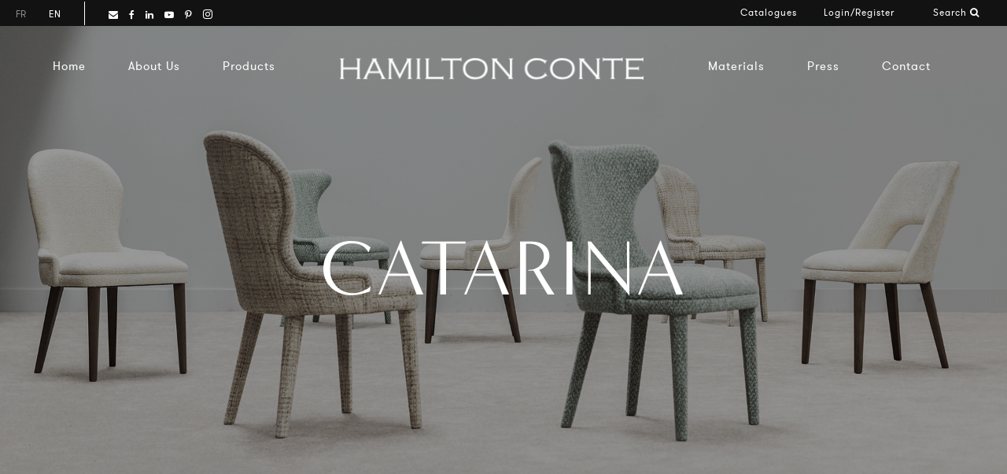

--- FILE ---
content_type: text/html; charset=UTF-8
request_url: https://hamiltonconte.com/ver-products/catarina
body_size: 12538
content:

        

<!DOCTYPE html>
<html lang="en">
<head>
	<meta charset="UTF-8"><meta name="viewport" content="width=device-width, initial-scale=1.0, maximum-scale=1.0, minimum-scale=1.0"><meta http-equiv="X-UA-Compatible" content="ie=edge"><base href="/" ><meta name="author" content="Wevolved.com"><meta name="format-detection" content="telephone=no" /><link rel="icon" href="uploads/logotipo/favicon.ico" type="image/x-icon"><meta http-equiv="Cache-control" content="public"><title>Catarina Chair - Hamilton Conte</title><meta name="description" content=" Catarina is a member of our family of Contemporary Classics where the legs of each chair turn out in a way that provides fluidity and visual interest. "><meta name="keywords" content="Chairs, Armchairs, Sofas, Poufs, Barstools, Benches, Beds, Tables, Storage, Lighting, Luxury Furniture, Interior Design, Home Décor"><meta property="og:title" content="Catarina Chair - Hamilton Conte"><meta property="og:description" content=" Catarina is a member of our family of Contemporary Classics where the legs of each chair turn out in a way that provides fluidity and visual interest. "><meta property="og:url" content="https://hamiltonconte.com/ver-products/catarina"><meta property="og:site_name" content="Hamilton Conte"><meta property="og:image" content="https://hamiltonconte.com/uploads/2025/01/big-en-732-cabecalhocatarinapng.png"><meta name="og:type" content="website"><meta name="robots" content="index,follow">       
    <meta charset="utf-8">
    <base href="/">
    <meta name="author" content="Wevolved.com">
    <meta charset="utf-8">
    <meta name="format-detection" content="telephone=no">
    <meta http-equiv="X-UA-Compatible" content="IE=edge">
    <meta name="viewport" content="width=device-width, initial-scale=1,maximum-scale=1,minimum-scale=1">
    <!--<meta http-equiv="Cache-control" content="public">-->
    <script
  src="//code.jquery.com/jquery-3.3.1.min.js"
  integrity="sha256-FgpCb/KJQlLNfOu91ta32o/NMZxltwRo8QtmkMRdAu8="
  crossorigin="anonymous"></script>
    <script src="js/bootstrap.js?v=2"></script>
    <script src="js/scripts.js?v=?v=1762858373"></script>
    <link rel="stylesheet" href="css/bootstrap.min.css">
    <script src="js/slick/slick.js?v=1762858373"></script>
    <link rel="stylesheet" href="css/font-awesome.min.css">
    <link rel="stylesheet" type="text/css" href="js/slick/slick.css"/>
    <link rel="stylesheet" type="text/css" href="js/slick/slick-theme.css"/>


          <link rel="stylesheet" href="css/style.css?v=20251111105253">
    
    

    <style>
      @import url("https://use.typekit.net/wdg3ibt.css");
    </style>


    <script id="mcjs">/*!function(c,h,i,m,p){m=c.createElement(h),p=c.getElementsByTagName(h)[0],m.async=1,m.src=i,p.parentNode.insertBefore(m,p)}(document,"script","https://chimpstatic.com/mcjs-connected/js/users/e34895a67458e2d197d493c95/9de133e4be360991c64cf777b.js");*/</script>

    <script type="text/javascript" charset="UTF-8" src="//cdn.cookie-script.com/s/d18fb39532938285c7143f6ee3312979.js"></script>
    <!-- Hotjar Tracking Code for https://hamiltonconte.com/ -->
<script>
    (function(h,o,t,j,a,r){
        h.hj=h.hj||function(){(h.hj.q=h.hj.q||[]).push(arguments)};
        h._hjSettings={hjid:1859083,hjsv:6};
        a=o.getElementsByTagName('head')[0];
        r=o.createElement('script');r.async=1;
        r.src=t+h._hjSettings.hjid+j+h._hjSettings.hjsv;
        a.appendChild(r);
    })(window,document,'https://static.hotjar.com/c/hotjar-','.js?sv=');
</script>
<style>
/* Hide page by default */
html { display : none; }
</style>
<script>
if (self == top) {
// Everything checks out, show the page.
document.documentElement.style.display = 'block';
} else {
// Break out of the frame.
top.location = self.location;
}
</script>

<!-- Google tag (gtag.js) --> <script async src="https://www.googletagmanager.com/gtag/js?id=G-JZ3GQ0HGHR"></script> <script> window.dataLayer = window.dataLayer || []; function gtag(){dataLayer.push(arguments);} gtag('js', new Date()); gtag('config', 'G-JZ3GQ0HGHR'); </script>
</head>

<body class="cms produto ">
        
    <header class="container-fluid cabecalho">
        

    <div class="row barra-cima">
        <div class="top-bar">
            <div class="bloco left">
                                        <!--<div class="col-md-2 col-sm-12 col-xs-12 ">-->
                        <ul class="lista language">
                                                         <li class="li-menu-idioma "><a href="/lang/fr" class="">fr</a></li>
                                                              <li class="li-menu-idioma ativo"><a href="/lang/en" class="ativo">en</a></li>
                                                     </ul>
                        <!--</div>-->

                                <ul class="lista social">
                    
                       <li><a href="mailto:sales@hamiltonconte.com" target="_self"><i class="fa fa-envelope icon-orange" aria-hidden="true"></i></a></li>
                                            <li><a href="https://www.facebook.com/Hamilton.Conte.Furniture/" target="_blank"><i class="fa fa-facebook icon-orange" aria-hidden="true"></i></a></li>
                                                                                    <li><a href="https://www.linkedin.com/company/hamilton-conte-sarl/" target="_blank"><i class="fa fa-linkedin icon-orange" aria-hidden="true"></i></a></li>
                                                                <li><a href="https://www.youtube.com/@hamiltonconte4846" target="_blank"><i class="fa fa-youtube-play icon-orange" aria-hidden="true"></i></a></li>
                                                                <li><a href="https://www.pinterest.pt/hamiltonconte0069/pins/" target="_blank"><i class="fa fa-pinterest-p icon-orange" aria-hidden="true"></i></a></li>
                                                                                                        <li><a href="https://www.instagram.com/hamilton.conte/" target="_blank"><i class="fa fa-instagram icon-orange" aria-hidden="true"></i></a></li>
                                    </ul>
            </div>
            <div class="bloco right">
                <ul class="lista menu">

                     

                    <li class="li-menu "><a href="/catalogues/" target="_self">Catalogues</a></li>
                    
                                    
                        <li class="li-menu "><a href="/login/" target="_self">Login/Register</a></li>
                                        <li><a href="#" target="_self" class="pesquisar-total">Search <i class="fa fa-search" aria-hidden="true"></i></a></li>
                </ul>
                <ul class="lista comprar">
                                             <li><a href="/account/" target="_self"><i class="fa fa-shopping-cart" aria-hidden="true"></i></i></a></li>
                                     </ul>
            </div>
            <div class="clear"></div>
        </div>
    </div>
    <div class="row menu-absoluto">
        <div class="container">
          <div class="row bloco-nav">
            <div class="col-md-4">
                 <ul class="menu menu-left">
                    
                            <li class="li-menu "><a href="/" target="_self">Home</a>
                                                                    <ul class="sub-menu">
                                                                                </ul>
                                                                </li>

                    
                            <li class="li-menu "><a href="ver-cms/about-us" target="_self">About Us</a>
                                                                    <ul class="sub-menu">
                                                                                </ul>
                                                                </li>

                    
                            <li class="li-menu with-sub"><a href="javascript:void(0)" target="_self">Products</a>
                                                                    <ul class="sub-menu">
                                        <div class="col-md-4">                                             <li class="li-menu-sub force-100" c1="5" c2="5" c3="4"><a href="/products/sofas" target="_self">Sofas</a></li>
                                                                                         <li class="li-menu-sub force-100" c1="5" c2="5" c3="4"><a href="/products/armchair" target="_self">Armchairs</a></li>
                                                                                         <li class="li-menu-sub force-100" c1="5" c2="5" c3="4"><a href="/products/chairs-poufs/" target="_self">Chairs & Barstools</a></li>
                                                                                         <li class="li-menu-sub force-100" c1="5" c2="5" c3="4"><a href="/products/barstools-benches" target="_self">Poufs & Benches</a></li>
                                                                                         <li class="li-menu-sub force-100" c1="5" c2="5" c3="4"><a href="/products/beds" target="_self">Beds</a></li>
                                            </div><div class="col-md-4">                                             <li class="li-menu-sub force-100" c1="5" c2="5" c3="4"><a href="/products/cabinets-storage" target="_self">Cabinets & Storage</a></li>
                                                                                         <li class="li-menu-sub force-100" c1="5" c2="5" c3="4"><a href="/products/tables" target="_self">Dining Tables</a></li>
                                                                                         <li class="li-menu-sub force-100" c1="5" c2="5" c3="4"><a href="/products/coffee-tables" target="_self">Coffee Tables</a></li>
                                                                                         <li class="li-menu-sub force-100" c1="5" c2="5" c3="4"><a href="/products/side-tables" target="_self">Side Tables</a></li>
                                                                                         <li class="li-menu-sub force-100" c1="5" c2="5" c3="4"><a href="/products/desks-consoles" target="_self">Desks & Consoles</a></li>
                                            </div><div class="col-md-4">                                             <li class="li-menu-sub force-100" c1="5" c2="5" c3="4"><a href="/products/table-floor-lamps" target="_self">Table & Floor Lamps</a></li>
                                                                                         <li class="li-menu-sub force-100" c1="5" c2="5" c3="4"><a href="/products/pendants-sconces" target="_self">Pendants & Sconces</a></li>
                                                                                         <li class="li-menu-sub force-100" c1="5" c2="5" c3="4"><a href="/products/new" target="_self">NEW PRODUCTS</a></li>
                                                                                         <li class="li-menu-sub force-100" c1="5" c2="5" c3="4"><a href="/products/expo-stock" target="_self">Expo Stock</a></li>
                                                                                    </ul>
                                                                </li>

                    
                </ul>
            </div>
            <div class="col-md-4">
               <a href="/" alt="">
                    <img src="/uploads/logotipo/new463816hamiltonconte_logo.png" alt="Hamilton Conte" title="Hamilton Conte">
                </a>
            </div>
            <div class="col-md-4">
                <ul class="menu menu-right">
                                         <li class="li-menu with-sub"><a href="javascript:void(0)" target="_self">Materials</a>
                                                                <ul class="sub-menu">
                                                                             <li class="li-menu-sub"><a href="/materials-group/" target="_self">Materials Book</a></li>
                                                                             <li class="li-menu-sub"><a href="/materials/fabrics" target="_self">Fabrics</a></li>
                                                                        </ul>
                                                            </li>
                                         <li class="li-menu "><a href="/press-page" target="_self">Press</a>
                                                                <ul class="sub-menu">
                                                                        </ul>
                                                            </li>
                                         <li class="li-menu "><a href="/contacts/" target="_self">Contact</a>
                                                                <ul class="sub-menu">
                                                                        </ul>
                                                            </li>
                                    </ul>
            </div>
          </div>
        </div>
    </div>
    <div class="row menu-mobile" id="menu-mobile">
        <div class="container">
          <div class="row bloco-nav">
            <a href="#" class="animaMenuMobile">
                <!--<i class="fa fa-bars" aria-hidden="true"></i>-->
                <img src="img/hamburguer_navbar@2x.png">
            </a>
            <div class="col-md-10 col-sm-12 col-xs-12 logoMobile">
                <a href="/" alt="">
                    <img src="/uploads/logotipo/new463816hamiltonconte_logo.png" alt="Hamilton Conte" title="Hamilton Conte">
                </a>
            </div>
            <div class="conteudoMenuMobile" style="display: none;">
                <div class="idiomaMobile">
                    <ul class="lista language">
                                                 <li class="li-menu-idioma "><a href="/lang/fr" class="">fr</a></li>
                                                      <li class="li-menu-idioma ativo"><a href="/lang/en" class="ativo">en</a></li>
                                             </ul>
                </div>
                <div class="menuItemMobile">
                    <ul class="menu menu-left">
                        
                                <li class="li-menu "><a href="/" target="_self">Home</a>
                                                                        <ul class="sub-menu">
                                                                                </ul>
                                                                    </li>

                        
                                <li class="li-menu "><a href="ver-cms/about-us" target="_self">About Us</a>
                                                                        <ul class="sub-menu">
                                                                                </ul>
                                                                    </li>

                        
                                <li class="li-menu with-sub-mobile"><a href="javascript:void(0)" target="_self">Products</a>
                                                                        <ul class="sub-menu">
                                                                                     <li class="li-menu-sub"><a href="/products/sofas" target="_self">Sofas</a></li>
                                                                                     <li class="li-menu-sub"><a href="/products/armchair" target="_self">Armchairs</a></li>
                                                                                     <li class="li-menu-sub"><a href="/products/chairs-poufs/" target="_self">Chairs & Barstools</a></li>
                                                                                     <li class="li-menu-sub"><a href="/products/barstools-benches" target="_self">Poufs & Benches</a></li>
                                                                                     <li class="li-menu-sub"><a href="/products/beds" target="_self">Beds</a></li>
                                                                                     <li class="li-menu-sub"><a href="/products/cabinets-storage" target="_self">Cabinets & Storage</a></li>
                                                                                     <li class="li-menu-sub"><a href="/products/tables" target="_self">Dining Tables</a></li>
                                                                                     <li class="li-menu-sub"><a href="/products/coffee-tables" target="_self">Coffee Tables</a></li>
                                                                                     <li class="li-menu-sub"><a href="/products/side-tables" target="_self">Side Tables</a></li>
                                                                                     <li class="li-menu-sub"><a href="/products/desks-consoles" target="_self">Desks & Consoles</a></li>
                                                                                     <li class="li-menu-sub"><a href="/products/table-floor-lamps" target="_self">Table & Floor Lamps</a></li>
                                                                                     <li class="li-menu-sub"><a href="/products/pendants-sconces" target="_self">Pendants & Sconces</a></li>
                                                                                     <li class="li-menu-sub"><a href="/products/new" target="_self">NEW PRODUCTS</a></li>
                                                                                     <li class="li-menu-sub"><a href="/products/expo-stock" target="_self">Expo Stock</a></li>
                                                                                </ul>
                                                                    </li>

                                            </ul>
                    <ul class="menu menu-right">
                                                 <li class="li-menu with-sub-mobile"><a href="javascript:void(0)" target="_self">Materials</a>
                                                                        <ul class="sub-menu">
                                                                                     <li class="li-menu-sub"><a href="/materials-group/" target="_self">Materials Book</a></li>
                                                                                     <li class="li-menu-sub"><a href="/materials/fabrics" target="_self">Fabrics</a></li>
                                                                                </ul>
                                                                    </li>
                                                 <li class="li-menu "><a href="/press-page" target="_self">Press</a>
                                                                        <ul class="sub-menu">
                                                                                </ul>
                                                                    </li>
                                                 <li class="li-menu "><a href="/contacts/" target="_self">Contact</a>
                                                                        <ul class="sub-menu">
                                                                                </ul>
                                                                    </li>
                                            </ul>
                </div>
                <div class="searchMobile">
                    <ul>
                        <li><a href="#" target="_self" class="pesquisar-total-2"><i class="fa fa-search" aria-hidden="true" ></i> Search</a></li>
                    </ul>
                </div>
                <div class="outrosLinksMobile">
                    <ul class="lista menu">

                                                        <li class="li-menu ">
                                    <a href="/uploads/2020/07/en822catalogo-2020pdf.pdf" target="_blank">Download</a>
                                </li>  
                         

                        <li class="li-menu "><a href="/catalogues/" target="_self">Catalogues</a></li>
                        
                                        
                            <li class="li-menu "><a href="/login/" target="_self">Login/Register</a></li>
                                                                            <!--<li><a href="/account/" target="_self"><i class="fa fa-shopping-cart" aria-hidden="true"></i></i></a></li>-->
                                             </ul>
                </div>
                <div class="socialMobile">
                    <ul class="lista social">
                        
                                                    <li><a href="https://www.facebook.com/Hamilton.Conte.Furniture/" target="_blank"><i class="fa fa-facebook icon-orange" aria-hidden="true"></i></a></li>
                                                                                                    <li><a href="https://www.linkedin.com/company/hamilton-conte-sarl/" target="_blank"><i class="fa fa-linkedin icon-orange" aria-hidden="true"></i></a></li>
                                                                            <li><a href="https://www.youtube.com/@hamiltonconte4846" target="_blank"><i class="fa fa-youtube-play icon-orange" aria-hidden="true"></i></a></li>
                                                                            <li><a href="https://www.pinterest.pt/hamiltonconte0069/pins/" target="_blank"><i class="fa fa-pinterest-p icon-orange" aria-hidden="true"></i></a></li>
                                                                                                                            <li><a href="https://www.instagram.com/hamilton.conte/" target="_blank"><i class="fa fa-instagram icon-orange" aria-hidden="true"></i></a></li>
                                            </ul>
                </div>
            </div>
          </div>
        </div>
    </div>
</header>

<script type="text/javascript">
    $(document).ready(function(){
        $(".animaMenuMobile").click(function(){
            console.log($('.conteudoMenuMobile').is(':visible'));
            if(!$('.conteudoMenuMobile').is(':visible')){
                $(".animaMenuMobile").html('<img src="img/close_icon@2x.png">');
                $(".conteudoMenuMobile").show();
            }else{
                $(".animaMenuMobile").html('<img src="img/hamburguer_navbar@2x.png">');
                $(".conteudoMenuMobile").hide();
            }
            return false;
        });
        $(".with-sub-mobile").click(function(){
            console.log("cliquei com sub");
            if(!$('.sub-menu', this).is(':visible')){
                $('.sub-menu', this).show();
            }else{
                $('.sub-menu', this).hide();
            }
        });

        
    });
    window.onscroll = function() {myFunction()};

    var header = document.getElementById("menu-mobile");
    var sticky = header.offsetTop;

    function myFunction() {
      if (window.pageYOffset > sticky) {
        header.classList.add("sticky");
        document.body.classList.add("menufixo");
      } else {
        header.classList.remove("sticky");
        document.body.classList.remove("menufixo");
      }
    }
</script>            
        <section class="fundoImagemSection aboutFundo" style="background-image: url(/uploads/2025/01/big-en-732-cabecalhocatarinapng.png);">
            
        </section>
        <div class="fundoPreto">
            <div class="container-fluid">
                <h1 class="title-h1 banner-titulo">Catarina                                    </h1>
            </div>
        </div>
        <section class="fundoBranco bloco-produto">
                 <div class="share">
            <ul class="lista social">
                <li><a href="mailto:?subject=Hamilton Conte - Catarina&body=<a href='https://hamiltonconte.com/ver-products/catarina'>See the product</a>" target="_blank"><i class="fa fa-envelope" aria-hidden="true"></i></a></li>
                <li><a href="http://www.facebook.com/sharer/sharer.php?u=https://hamiltonconte.com/ver-products/catarina&t=Catarina" target="_blank"><i class="fa fa-facebook" aria-hidden="true"></i></a></li>
                <li><a href="http://pinterest.com/pin/create/button/?url=https://hamiltonconte.com/ver-products/catarina&media=https://hamiltonconte.com/uploads/2025/01/big-en-732-cabecalhocatarinapng.png&description=Catarina" target="_blank"><i class="fa fa-pinterest-p" aria-hidden="true"></i></a></li>
                <li><a href="http://www.twitter.com/intent/tweet?url=https://hamiltonconte.com/ver-products/catarina&text=Catarina" target="_blank"><i class="fa fa-twitter" aria-hidden="true"></i></a></li>
                <!--<li><a href="#" target="_blank"><i class="fa fa-instagram" aria-hidden="true"></i></a></li>-->
            </ul>
           
        </div>




        

        <div class="container">
                        <!--<div class="stock-products">
                          </div>-->
                        <div class="row marginBottom">
                                        <div class="col-md-6">
                            <div class="slider-produto">
                                                                <div class="contGaleriaCima">
                                    <img src="/uploads/2020/01/931/931-207-packshotcatarina01-20200116153808.png" alt="Original">
                                    <div class="desc-galeria">
                                      Original                                    </div>
                                </div>
                                                                <div class="contGaleriaCima">
                                    <img src="/uploads/2025/01/931/931-207-catarina-pack-shot-20250115153124.png" alt="Swivel">
                                    <div class="desc-galeria">
                                      Swivel                                    </div>
                                </div>
                                                                <div class="contGaleriaCima">
                                    <img src="/uploads/2025/01/931/931-207-3443-2804-design-sem-nome-10-20240118112847-20250114104156.png" alt="Classic">
                                    <div class="desc-galeria">
                                      Classic                                    </div>
                                </div>
                                                            </div>
                        </div>
                                <div class="col-md-6 bloco-texto-produto">
                    <p style="font-weight: 400;"><span>Dimensions<br /></span>Original: w.56cm x d.60cm x h.90cm / sh. 48cm<br />Classic:&nbsp;w.56cm x d.60cm x h.90cm / sh. 48cm<span><br /></span>Swivel: w.58cm x d.65cm x h.90cm / sh.48cm<span><br /></span>Chair S: w.51cm x d.60cm x h.90cm / sh.48cm</p>
<p style="text-align: justify;"><span><span lang="EN-GB">A slightly curved backrest wraps around a seat supported by four tapered legs with subtle curves.</span></span></p>
<p style="text-align: justify;"><span><span lang="EN-GB">Catarina is revisited wingback with contemporary lines and classic proportions. This chair harmoniously combines classic aesthetics with modern functionality.</span></span></p>
<p style="text-align: justify;"><span><span lang="EN-GB">Whether you opt for the original model, its classic variant or the new swivel model, the different versions of Catarina offer a range of design and functional options to suit many different types of spaces and design aesthetics.</span></span></p>
<p style="text-align: justify;"><span lang="EN-GB">Catarina belongs to a family of six different models with a common base. Composed of Catarina, Philippa, Victoria, Costanza, Costa and Kate. Each chair offers equivalent comfort in terms of seat and back, while retaining an individual identity that allows for a variety of projects. <span></span> Also available as a bar stool.</span></p>
<p style="text-align: justify;"><span lang="EN-GB">This chair has a solid wood frame and legs. It is available in fabrics or leathers Cat <span>A-C</span>&nbsp;(1.9m / un.) with the option of customer own material.</span></p>
<p style="text-align: justify;"><span lang="EN-GB">All our models are made to order, allowing great flexibility in customisation. Please contact our sales team for further advice.</span></p>                    <div class="botoes-meio">
                                                    <!--<a class="button-meio button-transparent button-download" download href="" target="_blank">Download</a>-->

                                                        <div class="grp-download ">
                              <button class="button-meio button-transparent button-download grp-download-principla" >Download</button>
                              <div class="itens-download">
                                  
                                  
                                                                                                              <a download value="#" style="display: block;" class="desabilitado">3D Files</a>
                                                                      
                                                                                                              <a download value="#" style="display: block;" class="desabilitado">2D File</a>
                                                                      
                                  
                                                                                                              <a download value="#" style="display: block;" class="desabilitado">Tearsheets</a>
                                                                      

                              </div>
                            </div>


                            <select class="button-meio button-transparent button-download  popUpRegisto" name="download"  style="display: none;">
                                <option readonly value="nada">Download</option>
                                                                                                                            </select>
                        
                                                    <button class="button-meio button-transparent button-whislist go-login" quem="931">Login to Wishlist</button>
                        
                    </div>
                    <a class="button-full button-bege button-contact-product" href="/contacts/catarina" nome="Catarina">Request Catarina</a>
                    <br>
                                            <div class="moreAbout">
                          More info about Catarina                        </div>
                                   </div>
            </div>
                        
                            <div class=" showMore" style="display: none;">
                    <div class="col-md-4 col-sm-4 col-xs-12">
<p><strong>Structure</strong></p>
<p style="text-align: justify;"><span lang="EN-GB">Structure is constructed of plywood/MDF/ hard wood.</span><span></span></p>
</div>
<div class="col-md-4 col-sm-4 col-xs-12">
<p><strong>Foams</strong></p>
<p style="text-align: justify;"><span lang="EN-GB">High-resilience, variable density polyurethane foam.</span></p>
</div>
<div class="col-md-4 col-sm-4 col-xs-12">
<p><strong>Covers</strong></p>
<p style="text-align: justify;"><span lang="EN-GB">A wide range of fabrics or leather, from Cat. A to Cat. C, is available. Non removable.</span></p>
</div>
<div class="col-md-4 col-sm-4 col-xs-12">
<p><strong>Base</strong></p>
<p style="text-align: justify;"><span lang="EN-GB">The base is available in hard wood in a range of stains or</span><span lang="EN-GB"> </span><span lang="EN-GB">upholstered.</span></p>
</div>                </div>
                       
        </div>  
                        <div class="container-fluid segundoSlider">
                    <div class="row marginBottom">    
                        <div class="">
                            <div class="slider-produto-2">

                                                                <div class="contGaleriaBaixo">
                                    <img src="/uploads/2025/01/931/931-209-931-209-3443-2806-20231111-ambiente-95-20240118112919-20250114104307-20250123112445.jpg" alt="Classic">
                                    <div class="desc-galeria">
                                      Classic                                    </div>

                                </div>                                
                                                              <div class="contGaleriaBaixo">
                                    <img src="/uploads/2025/01/931/931-209-931-209-catarina-1-20220504181359-20250123112442.png" alt="Original">
                                    <div class="desc-galeria">
                                      Original                                    </div>

                                </div>                                
                                                              <div class="contGaleriaBaixo">
                                    <img src="/uploads/2025/01/931/931-209-971-267-captura-de-ecra-2025-01-14-as-161723-20250114161725-20250123112303.png" alt="Original">
                                    <div class="desc-galeria">
                                      Original                                    </div>

                                </div>                                
                                                              <div class="contGaleriaBaixo">
                                    <img src="/uploads/2025/01/931/931-209-971-267-captura-de-ecra-2025-01-14-as-161534-20250114161536-20250123112303.png" alt="Classic ">
                                    <div class="desc-galeria">
                                      Classic                                     </div>

                                </div>                                
                                                              <div class="contGaleriaBaixo">
                                    <img src="/uploads/2025/01/931/931-209-971-267-captura-de-ecra-2025-01-14-as-162121-20250123112038-20250123112304.png" alt="Swivel">
                                    <div class="desc-galeria">
                                      Swivel                                    </div>

                                </div>                                
                                                              <div class="contGaleriaBaixo">
                                    <img src="/uploads/2025/01/931/931-209-captura-de-ecra-2025-01-15-as-180004-20250115180006.png" alt="Classic: @nobilis_paris & @houles_official">
                                    <div class="desc-galeria">
                                      Classic: @nobilis_paris & @houles_official                                    </div>

                                </div>                                
                                                              <div class="contGaleriaBaixo">
                                    <img src="/uploads/2025/01/931/931-209-captura-de-ecra-2025-01-15-as-180050-20250115180051.png" alt="Classic: @nobilis_paris & @houles_official">
                                    <div class="desc-galeria">
                                      Classic: @nobilis_paris & @houles_official                                    </div>

                                </div>                                
                                                              <div class="contGaleriaBaixo">
                                    <img src="/uploads/2025/01/931/931-209-captura-de-ecra-2025-01-15-as-180651-20250115180653.png" alt="Classic: @nobilis_paris & @houles_official">
                                    <div class="desc-galeria">
                                      Classic: @nobilis_paris & @houles_official                                    </div>

                                </div>                                
                                                              <div class="contGaleriaBaixo">
                                    <img src="/uploads/2025/01/931/931-209-captura-de-ecra-2025-01-14-as-110145-20250114110147.png" alt="Original">
                                    <div class="desc-galeria">
                                      Original                                    </div>

                                </div>                                
                                                          </div>
                        </div>
                    </div>
                </div> 
                                    <div class="container-fluid">
            <div class="row">
                <div class="col-md-12">
                    <h1 class="title-h1 text-center">Related Products</h1>
                </div>
            </div>
            <div class="row elementos-products">
                
                        <div class="col-md-4 col-sm-4 col-xs-12">
                            <div class="contain-products">
                                <a href="/ver-products/the-swivels" class="link-products">
                                    <div class="img-products">
                                        <img src="/uploads/2025/04/big-en-767-capaswivelpng.png"
                                             alt="The Swivels"
                                             title="The Swivels">
                                    </div>
                                    <div class="desc-products">
                                        <h3>The Swivels</h3>
                                    </div>
                                </a>
                            </div>
                        </div>

                    
                        <div class="col-md-4 col-sm-4 col-xs-12">
                            <div class="contain-products">
                                <a href="/ver-products/the-office" class="link-products">
                                    <div class="img-products">
                                        <img src="/uploads/2025/02/big-en-437-the-officepng.png"
                                             alt="The Office"
                                             title="The Office">
                                    </div>
                                    <div class="desc-products">
                                        <h3>The Office</h3>
                                    </div>
                                </a>
                            </div>
                        </div>

                    
                        <div class="col-md-4 col-sm-4 col-xs-12">
                            <div class="contain-products">
                                <a href="/ver-products/the-classics" class="link-products">
                                    <div class="img-products">
                                        <img src="/uploads/2025/01/big-en-349-classics-capapng.png"
                                             alt="The Classics"
                                             title="The Classics">
                                    </div>
                                    <div class="desc-products">
                                        <h3>The Classics</h3>
                                    </div>
                                </a>
                            </div>
                        </div>

                    
            </div>
            <script>
                $('.elementos-products').slick({
                    slidesToShow: 3,
                    slidesToScroll: 1,
                    infinite: true,
                    arrows: true,
                    dots: true
                });

            </script>
        </div> 
          </section>
        <script type="text/javascript">
        
        //***************** DOWNLOADS FILES ****************************//


        
         $('.moreAbout').click(function () {
            if ($(this).hasClass('moreMenosAbout')) {
              $(this).removeClass('moreMenosAbout');
              $('.showMore').slideUp();
              
            }else{
              $(this).addClass('moreMenosAbout');
              $('.showMore').slideDown();
            }
         })

         $('.popUpRegisto').click(function () {
            alert("Please register to access our downloads.");
            return false;
         });

        $('.grp-download-principla').click(function () {
            $('.itens-download').toggle();
         });



        


        
        $('.carregadownload').click(function () {
            $('.itens-download').hide();
            var valor = $(this).attr('value');
            console.log("Valor "+valor);
            if (valor != "nada") {
              /******* GRAVA MOMENTO ********/

                var quem = valor;
                var tipo = $(this).text();
                var eu = '9999999999';

                if (quem!="" && eu!="") {

                   var variaveis = "tipo="+tipo+"&quem="+quem+"&eu="+eu;
                   $.ajax({
                      type: "post",
                      url: "/ajax/ajax-grava.php",
                      data: variaveis,
                      dataType: "json",
                      success: function (result) {
                           window.open(valor, '_blank');
                           console.log(result.mensagem)
                      },
                      error: function (result){
                        console.log("ERRO: ");
                        console.log(result);
                      }
                  });

                }
               console.log("vou remover");
             
              /******* GRAVA MOMENTO ********/
            }
         });



        $('select[name="download"]').change(function () {
           var valor = $(this).val();
           console.log("Valor "+valor);
            if (valor != "nada") {
              
              /******* GRAVA MOMENTO ********/

              var quem = valor;
              var tipo = $( "option:selected", this ).text();;
              var eu = '9999999999';

              if (quem!="" && eu!="") {

                 var variaveis = "tipo="+tipo+"&quem="+quem+"&eu="+eu;
                 $.ajax({
                    type: "post",
                    url: "/ajax/ajax-grava.php",
                    data: variaveis,
                    dataType: "json",
                    success: function (result) {
                         window.open(valor, '_blank');
                    },
                    error: function (result){
                      console.log("ERRO: ");
                      console.log(result);
                    }
                });

              }
             console.log("vou remover");
             
              /******* GRAVA MOMENTO ********/


            }


           return false;
        });

        //***************** DOWNLOADS FILES ****************************//


    </script>
    
    <footer class="footer">
    <div class="container">
        <div class="row">
            <div class="col-md-4 bloco-newsletter">
                <div class="sms-news" sussess="E-mail inserted successfully" erro="E-mail already entered in database" warning="The email is not valid"></div>
                <h4 class="title-footer">Subscribe to our Newsletter</h4>
                <input type="text" name="news" placeholder="your email address">
                <button class="button-full button-bege" id="subscrever-news">Subscribe</button>
            </div>
            <div class="col-md-4 bloco-social">
                <ul class="lista social">
                                           <li><a href="mailto:sales@hamiltonconte.com" target="_self"><i class="fa fa-envelope icon-orange" aria-hidden="true"></i></a></li>
                                            <li><a href="https://www.facebook.com/Hamilton.Conte.Furniture/" target="_blank"><i class="fa fa-facebook icon-orange" aria-hidden="true"></i></a></li>
                                                                                    <li><a href="https://www.linkedin.com/company/hamilton-conte-sarl/" target="_blank"><i class="fa fa-linkedin icon-orange" aria-hidden="true"></i></a></li>
                                                               <li> <a href="https://www.youtube.com/@hamiltonconte4846" target="_blank"><i class="fa fa-youtube-play icon-orange" aria-hidden="true"></i></a></li>
                                                                <li><a href="https://www.pinterest.pt/hamiltonconte0069/pins/" target="_blank"><i class="fa fa-pinterest-p icon-orange" aria-hidden="true"></i></a></li>
                                                                                                        <li><a href="https://www.instagram.com/hamilton.conte/" target="_blank"><i class="fa fa-instagram icon-orange" aria-hidden="true"></i></a></li>
                                    </ul>
                <br>
                <ul class="lista-vertical">
                                         <li class="li-menu "><a href="https://www.hamiltonconte.com/catalogues/" target="_self">Catalogues</a>
                        
                    </li>
                                         <li class="li-menu "><a href="/contacts/" target="_self">Contacts</a>
                        
                    </li>
                                         <li class="li-menu "><a href="ver-cms/cookie-and-privacy-policy" target="_self">Cookie and Privacy Policy</a>
                        
                    </li>
                                         <li class="li-menu "><a href="ver-cms/terms-conditions" target="_self">Terms & Conditions</a>
                        
                    </li>
                                    </ul>
            </div>
            <div class="col-md-4 bloco-texto">
                <p><a href="mailto:sales@hamiltonconte.com">sales@hamiltonconte.com</a></p>
                <p>Rue de Babylone  75007 Paris, France</p>
                <p><a href="callto:+33 1 75 57 76 52">+33 1 75 57 76 52</a></p>
                <p><img src="/img/pt2020.png?v=2" width="290" alt="Portugal 2020" title="Portugal 2020"> <img src="/img/pmeLider.png?v=2" width="290" alt="PME Lider" title="PME Lider" style="    width: 42px;    background: white;    padding: 2px;"></p>
                <br>
                <p>© Hamilton Conte 2019 | All Rights Reserved <br> Powered by: <a href="https://Wevolved.com" target="_blank">wevolved.com</a></b></p>
            </div>
            
        </div>
    </div>

    
            <div class="overlay overlay-prod-request" style="display: none">
            <div class="bloco-overlay">
                <div class="fecha">
                    <a href="#" target="_self" class="fecha-request">
                        <i class="fa fa-times" aria-hidden="true"></i>
                    </a>
                </div>
                <div class="container container-pop">
                     <div class="row">
                        <div class="col-md-10 col-md-offset-1">
                            
                        </div>
                    </div>
                    <div class="row">
                        <div class="col-md-6 container-titulos-request">
                            <h2 class="titulo-pop-request">Request <span class="nomeRequest"></span></h2>
                        </div>
                        <div class="col-md-6 container-otro-request">
                            <div class="texto-pop-request"  style="display: block">Already have an account?<br> <a href="/login/">Login</a>
                            </div>
                        </div>
                    </div>
                    <div class="row">
                         <form action="" method="post">
                            <div class="mensagem"></div>
                            <div class="col-md-6" style="display: block">
                                <input type="hidden" name="origem" value="" id="quemE">
                                <input type="text" name="nome" placeholder="Your Name" class="form-control" value="">
                            </div>
                            <div class="col-md-6" style="display: block">
                                <input type="email" name="email" placeholder="Your Email" class="form-control" value="">
                            </div>
                            <div class="col-md-6" style="display: block">
                                <select name="country" class="form-control">
                                     <option value="-- Choose -- Choisir --">Country</option>
                                     <option value="Afghanestan">Afghanestan</option>
                                     <option value="Shqiperia">Shqiperia</option>
                                     <option value="Al Jaza'ir">Al Jaza'ir</option>
                                     <option value="American Samoa">American Samoa</option>
                                     <option value="Andorra">Andorra</option>
                                     <option value="Angola">Angola</option>
                                     <option value="Anguilla">Anguilla</option>
                                     <option value="Antarctica">Antarctica</option>
                                     <option value="Antigua and Barbuda">Antigua and Barbuda</option>
                                     <option value="Argentina">Argentina</option>
                                     <option value="Hayastan">Hayastan</option>
                                     <option value="Aruba">Aruba</option>
                                     <option value="Australia">Australia</option>
                                     <option value="Österreich">Österreich</option>
                                     <option value="Azarbaycan">Azarbaycan</option>
                                     <option value="Bahamas">Bahamas</option>
                                     <option value="Al Bahrayn">Al Bahrayn</option>
                                     <option value="Bangladesh">Bangladesh</option>
                                     <option value="Barbados">Barbados</option>
                                     <option value="Byelarus">Byelarus</option>
                                     <option value="Belgique/Belgie">Belgique/Belgie</option>
                                     <option value="Belize">Belize</option>
                                     <option value="Benin">Benin</option>
                                     <option value="Bermuda">Bermuda</option>
                                     <option value="Bhutan">Bhutan</option>
                                     <option value="Bolivia">Bolivia</option>
                                     <option value="Bosna i Hercegovina">Bosna i Hercegovina</option>
                                     <option value="Botswana">Botswana</option>
                                     <option value="Brasil">Brasil</option>
                                     <option value="Negara Brunei Darussalam">Negara Brunei Darussalam</option>
                                     <option value="Bulgaria">Bulgaria</option>
                                     <option value="Burkina Faso">Burkina Faso</option>
                                     <option value="Burundi">Burundi</option>
                                     <option value="Kampuchea">Kampuchea</option>
                                     <option value="Cameroon">Cameroon</option>
                                     <option value="Canada">Canada</option>
                                     <option value="Cabo Verde">Cabo Verde</option>
                                     <option value="Cayman Islands">Cayman Islands</option>
                                     <option value="Republique Centrafricaine">Republique Centrafricaine</option>
                                     <option value="Tchad">Tchad</option>
                                     <option value="Chile">Chile</option>
                                     <option value="Zhong Guo">Zhong Guo</option>
                                     <option value="Christmas Island">Christmas Island</option>
                                     <option value="Cocos (Keeling) Islands">Cocos (Keeling) Islands</option>
                                     <option value="Colombia">Colombia</option>
                                     <option value="Comores">Comores</option>
                                     <option value="République Démocratique du Congo">République Démocratique du Congo</option>
                                     <option value="République du Congo">République du Congo</option>
                                     <option value="Cook Islands">Cook Islands</option>
                                     <option value="Costa Rica">Costa Rica</option>
                                     <option value="Cote d'Ivoire">Cote d'Ivoire</option>
                                     <option value="Hrvatska">Hrvatska</option>
                                     <option value="Cuba">Cuba</option>
                                     <option value="Kibris, Kypros">Kibris, Kypros</option>
                                     <option value="Ceska Republika">Ceska Republika</option>
                                     <option value="Danmark">Danmark</option>
                                     <option value="Djibouti">Djibouti</option>
                                     <option value="Dominica">Dominica</option>
                                     <option value="Dominicana, Republica">Dominicana, Republica</option>
                                     <option value="Timor">Timor</option>
                                     <option value="Ecuador">Ecuador</option>
                                     <option value="Misr">Misr</option>
                                     <option value="El Salvador">El Salvador</option>
                                     <option value="Guinea Ecuatorial">Guinea Ecuatorial</option>
                                     <option value="Hagere Ertra">Hagere Ertra</option>
                                     <option value="Eesti Vabariik">Eesti Vabariik</option>
                                     <option value="Ityop'iya">Ityop'iya</option>
                                     <option value="Islas Malvinas">Islas Malvinas</option>
                                     <option value="Foroyar">Foroyar</option>
                                     <option value="Fiji">Fiji</option>
                                     <option value="Suomen Tasavalta">Suomen Tasavalta</option>
                                     <option value="France">France</option>
                                     <option value="Guyane">Guyane</option>
                                     <option value="Polynésie Française">Polynésie Française</option>
                                     <option value="Terres Australes et Antarctiques Françaises">Terres Australes et Antarctiques Françaises</option>
                                     <option value="Gabon">Gabon</option>
                                     <option value="The Gambia">The Gambia</option>
                                     <option value="Sak'art'velo">Sak'art'velo</option>
                                     <option value="Deutschland">Deutschland</option>
                                     <option value="Ghana">Ghana</option>
                                     <option value="Gibraltar">Gibraltar</option>
                                     <option value="Great Britain">Great Britain</option>
                                     <option value="Ellas or Ellada">Ellas or Ellada</option>
                                     <option value="Kalaallit Nunaat">Kalaallit Nunaat</option>
                                     <option value="Grenada">Grenada</option>
                                     <option value="Guadeloupe">Guadeloupe</option>
                                     <option value="Guam">Guam</option>
                                     <option value="Guatemala">Guatemala</option>
                                     <option value="Guinee">Guinee</option>
                                     <option value="Guine-Bissau">Guine-Bissau</option>
                                     <option value="Guyana">Guyana</option>
                                     <option value="Haiti">Haiti</option>
                                     <option value="Status Civitatis Vaticanæ">Status Civitatis Vaticanæ</option>
                                     <option value="Honduras">Honduras</option>
                                     <option value="Xianggang">Xianggang</option>
                                     <option value="Magyarorszag">Magyarorszag</option>
                                     <option value="Lyoveldio Island">Lyoveldio Island</option>
                                     <option value="Bharat">Bharat</option>
                                     <option value="Indonesia">Indonesia</option>
                                     <option value="Iran">Iran</option>
                                     <option value="Iraq">Iraq</option>
                                     <option value="Éire">Éire</option>
                                     <option value="Yisra'el">Yisra'el</option>
                                     <option value="Italia">Italia</option>
                                     <option value="Jamaica">Jamaica</option>
                                     <option value="Nippon">Nippon</option>
                                     <option value="Al Urdun">Al Urdun</option>
                                     <option value="Qazaqstan">Qazaqstan</option>
                                     <option value="Kenya">Kenya</option>
                                     <option value="Kiribati, Kiribas">Kiribati, Kiribas</option>
                                     <option value="Choson">Choson</option>
                                     <option value="Han-guk">Han-guk</option>
                                     <option value="Albanian: : Kosova ou Kosovë,">Albanian: : Kosova ou Kosovë,</option>
                                     <option value="Serbian: Kosovo, ??????">Serbian: Kosovo, ??????</option>
                                     <option value="Al Kuwayt">Al Kuwayt</option>
                                     <option value="Kyrgyz Respublikasy">Kyrgyz Respublikasy</option>
                                     <option value="Lao">Lao</option>
                                     <option value="Latvija">Latvija</option>
                                     <option value="Lubnan">Lubnan</option>
                                     <option value="Lesotho">Lesotho</option>
                                     <option value="Liberia">Liberia</option>
                                     <option value="Libiyah">Libiyah</option>
                                     <option value="Liechtenstein">Liechtenstein</option>
                                     <option value="Lietuva">Lietuva</option>
                                     <option value="Luxembourg, Letzebuerg">Luxembourg, Letzebuerg</option>
                                     <option value="Aomen">Aomen</option>
                                     <option value="Makedonija">Makedonija</option>
                                     <option value="Madagascar">Madagascar</option>
                                     <option value="Malawi">Malawi</option>
                                     <option value="Malaysia">Malaysia</option>
                                     <option value="Dhivehi Raajje">Dhivehi Raajje</option>
                                     <option value="Mali">Mali</option>
                                     <option value="Malta">Malta</option>
                                     <option value="Marshall Islands">Marshall Islands</option>
                                     <option value="Martinique">Martinique</option>
                                     <option value="Muritaniyah">Muritaniyah</option>
                                     <option value="Mauritius">Mauritius</option>
                                     <option value="Mayotte">Mayotte</option>
                                     <option value="Estados Unidos Mexicanos">Estados Unidos Mexicanos</option>
                                     <option value="Micronesia">Micronesia</option>
                                     <option value="Moldova">Moldova</option>
                                     <option value="Monaco">Monaco</option>
                                     <option value="Mongol Uls">Mongol Uls</option>
                                     <option value="Crna Gora">Crna Gora</option>
                                     <option value="Montserrat">Montserrat</option>
                                     <option value="Al Maghrib">Al Maghrib</option>
                                     <option value="Mocambique">Mocambique</option>
                                     <option value="Namibia">Namibia</option>
                                     <option value="Nauru">Nauru</option>
                                     <option value="Nepal">Nepal</option>
                                     <option value="Nederland/Holland">Nederland/Holland</option>
                                     <option value="Nederlandse Antillen">Nederlandse Antillen</option>
                                     <option value="Nouvelle-Calédonie">Nouvelle-Calédonie</option>
                                     <option value="Aotearoa">Aotearoa</option>
                                     <option value="Nicaragua">Nicaragua</option>
                                     <option value="Niger">Niger</option>
                                     <option value="Nigeria">Nigeria</option>
                                     <option value="Niue">Niue</option>
                                     <option value="Northern Mariana Islands">Northern Mariana Islands</option>
                                     <option value="Norge">Norge</option>
                                     <option value="Saltanat Uman">Saltanat Uman</option>
                                     <option value="Pakistan">Pakistan</option>
                                     <option value="Belau">Belau</option>
                                     <option value="Filastin">Filastin</option>
                                     <option value="Panama">Panama</option>
                                     <option value="Papua Niu Gini">Papua Niu Gini</option>
                                     <option value="Paraguay">Paraguay</option>
                                     <option value="Peru">Peru</option>
                                     <option value="Pilipinas">Pilipinas</option>
                                     <option value="Pitcairn Island">Pitcairn Island</option>
                                     <option value="Polska">Polska</option>
                                     <option value="Portugal">Portugal</option>
                                     <option value="Puerto Rico">Puerto Rico</option>
                                     <option value="Dawlat Qatar">Dawlat Qatar</option>
                                     <option value="Ile de la Réunion">Ile de la Réunion</option>
                                     <option value="Romania">Romania</option>
                                     <option value="Rossiya">Rossiya</option>
                                     <option value="Rwanda">Rwanda</option>
                                     <option value="Saint Lucia">Saint Lucia</option>
                                     <option value="Samoa">Samoa</option>
                                     <option value="San Marino">San Marino</option>
                                     <option value="Sao Tome e Principe">Sao Tome e Principe</option>
                                     <option value="Al Arabiyah as Suudiyah">Al Arabiyah as Suudiyah</option>
                                     <option value="Senegal">Senegal</option>
                                     <option value="Srbija">Srbija</option>
                                     <option value="Seychelles">Seychelles</option>
                                     <option value="Sierra Leone">Sierra Leone</option>
                                     <option value="Singapore">Singapore</option>
                                     <option value="Slovensko">Slovensko</option>
                                     <option value="Slovenija">Slovenija</option>
                                     <option value="Solomon Islands">Solomon Islands</option>
                                     <option value="Somalia">Somalia</option>
                                     <option value="South Africa">South Africa</option>
                                     <option value="South Sudan">South Sudan</option>
                                     <option value="España">España</option>
                                     <option value="Sri Lanka">Sri Lanka</option>
                                     <option value="As-Sudan">As-Sudan</option>
                                     <option value="Suriname">Suriname</option>
                                     <option value="Swaziland">Swaziland</option>
                                     <option value="Sverige">Sverige</option>
                                     <option value="Schweiz (German), Suisse (French), Svizzera (Italian)">Schweiz (German), Suisse (French), Svizzera (Italian)</option>
                                     <option value="Suriyah">Suriyah</option>
                                     <option value="T'ai-wan">T'ai-wan</option>
                                     <option value="Jumhurii Tojikiston">Jumhurii Tojikiston</option>
                                     <option value="Jamhuri ya Muungano wa Tanzania">Jamhuri ya Muungano wa Tanzania</option>
                                     <option value="Prathet Thai">Prathet Thai</option>
                                     <option value="Bod">Bod</option>
                                     <option value="Timor">Timor</option>
                                     <option value="Republique Togolaise">Republique Togolaise</option>
                                     <option value="Tokelau">Tokelau</option>
                                     <option value="Tonga">Tonga</option>
                                     <option value="Trinidad, Tobago">Trinidad, Tobago</option>
                                     <option value="Tunis">Tunis</option>
                                     <option value="Turkiye">Turkiye</option>
                                     <option value="Turkmenistan">Turkmenistan</option>
                                     <option value="Turks and Caicos Islands">Turks and Caicos Islands</option>
                                     <option value="Tuvalu">Tuvalu</option>
                                     <option value="Uganda">Uganda</option>
                                     <option value="Ukrayina">Ukrayina</option>
                                     <option value="Al Imarat al Arabiyah al Muttahidah">Al Imarat al Arabiyah al Muttahidah</option>
                                     <option value="United Kingdom">United Kingdom</option>
                                     <option value="United States">United States</option>
                                     <option value="Republica Oriental del Uruguay">Republica Oriental del Uruguay</option>
                                     <option value="Uzbekiston Respublikasi">Uzbekiston Respublikasi</option>
                                     <option value="Vanuatu">Vanuatu</option>
                                     <option value="Status Civitatis Vaticanæ">Status Civitatis Vaticanæ</option>
                                     <option value="Venezuela">Venezuela</option>
                                     <option value="Viet Nam">Viet Nam</option>
                                     <option value="Virgin Islands">Virgin Islands</option>
                                     <option value="Wallis et Futuna">Wallis et Futuna</option>
                                     <option value="A?-?a?r?’ al-Gharb?yah">A?-?a?r?’ al-Gharb?yah</option>
                                     <option value="Al Yaman">Al Yaman</option>
                                     <option value="Zambia">Zambia</option>
                                     <option value="Zimbabwe">Zimbabwe</option>
                                </select>
                            </div>

                            <div class="col-md-6" style="display: block">
                                <select name="company" class="form-control">
                                    <option value="-- Choose --">Type of Client</option>
                                    <option value="Company">Company</option>
                                    <option value="Private Client">Private Client</option>
                                </select>
                            </div>
                            <div class="col-md-12">
                                <select name="subject" class="form-control">
                                    <option value="-- Choose --">Subject</option>
                                    <option value="Catalog">Catalog</option>
                                    <option value="Price list">Price list</option>
                                    <option value="BIM / CAD">BIM / CAD</option>
                                    <option value="List of resellers ">List of resellers </option>
                                </select>
                            </div>
                            <div class="col-md-12">
                                <textarea name="message" class="form-control" placeholder="Please tell me more about ">Please tell me more about </textarea>
                            </div>
                            <div class="col-md-12">
                                <label><input type="checkbox" name="politicaprivacidade" class="form-control-check">I have read and accept the privacy policy and consent to the processing of my personal data </label>
                                <label><input type="checkbox" name="newsletter" class="form-control-check">I want to sign up for the newsletter and received all your news </label>
                            </div>
                            <div class="col-md-12">
                                <button type="submit" name="enviar" class="form-control-submit" value="Send Message">Send Message</button>
                            </div>
                        </form>
                    </div>
                </div>
            </div>
        </div>
        <div class="overlay overlay-materials">
        <div class="bloco-overlay">
            <div class="fecha">
                <a href="#" target="_self" class="fecha-material">
                    <i class="fa fa-times" aria-hidden="true"></i>
                </a>
            </div>
            <div class="container contain-overlay container-img-materials">
                
            </div>
        </div>
    </div>
    <div class="overlay overlay-press">
        <div class="bloco-overlay">
            <div class="fecha">
                <a href="#" target="_self" class="fecha-press">
                    <i class="fa fa-times" aria-hidden="true"></i>
                </a>
            </div>
            <div class="container contain-overlay">
                <div class="row">
                    <div class="col-md-10 col-md-offset-1 container-img-press">
                        
                    </div>
                    <div class="col-md-8 col-md-offset-2 container-img-press-titulos">
                        <h2 class="titulo-pop-press"></h2>
                        <div class="texto-pop-press"></div>
                    </div>
                    <div class="col-md-8 col-md-offset-2 bloco-instagram container-img-press-share">
                        <ul class="lista social">
                            
                                                            <li><a href="https://www.facebook.com/Hamilton.Conte.Furniture/" target="_blank"><i class="fa fa-facebook icon-orange" aria-hidden="true"></i> FACEBOOK</a></li>
                                                                                                                    <li><a href="https://www.linkedin.com/company/hamilton-conte-sarl/" target="_blank"><i class="fa fa-linkedin icon-orange" aria-hidden="true"></i> LINKEDIN</a></li>
                                                                                       <li> <a href="https://www.youtube.com/@hamiltonconte4846" target="_blank"><i class="fa fa-youtube-play icon-orange" aria-hidden="true"></i> YOUTUBE</a></li>
                                                                                        <li><a href="https://www.pinterest.pt/hamiltonconte0069/pins/" target="_blank"><i class="fa fa-pinterest-p icon-orange" aria-hidden="true"></i> PINTEREST</a></li>
                                                                                                                                                <li><a href="https://www.instagram.com/hamilton.conte/" target="_blank"><i class="fa fa-instagram icon-orange" aria-hidden="true"></i> INSTAGRAM</a></li>
                                                    </ul>
                    </div>
                </div>
            </div>
        </div>
    </div>





    <!-- <div class="overlay overlay-newsletter">
        <div class="bloco-overlay">
            <div class="fecha">
                <a href="#" target="_self" class="fecha-newsletter">
                    <i class="fa fa-times" aria-hidden="true"></i>
                </a>
            </div>
            <div class="container contain-overlay-newsletter">
                <div class="row">
                    <div class="col-md-10 col-md-offset-1 container-online-newsletter">
                        <a href="https://www.instagram.com/hamilton.conte/" target="_blank">@hamilton.conte</a>
                    </div>
                    <div class="col-md-8 col-md-offset-2 container-newsletter">
                        <h2 class="titulo-pop-newsletter">Subscribe</h2>
                        <div class="texto-pop-newsletter">For our latest news and updates!</div>
                    </div>
                    <div class="col-md-8 col-md-offset-2 bloco-newsletter-caixa">
                        <form action="/newsletter/" method="post">
                            <input type="email" name="enviar-newsletter" class="caixa-newsletter" placeholder="Your E-mail">
                            <button class="button-full button-bege" id="subscrever-news" name="subscrever-news">Subscribe</button>
                        </form>
                    </div>
                </div>
            </div>
        </div>
    </div> -->


  <!--  /*********** ADD PROJECT    ----------->


</footer>





<div class="popLogin">
    <div class="container">
        <section class="fundoBranco">
            <div class="container">
                <div class="fecha">
                    <a href="#" target="_self" class="fecha-pop">
                        <i class="fa fa-times" aria-hidden="true"></i>
                    </a>
                </div>
                <div class="col-md-12">
                    <h1 class="title-h1 text-left">Already registered?</h1>
                </div>
                <form action="" method="post">                
                    <div class="mensagem">
                                            </div>
                    <div class="col-md-4">
                        <input type="email" name="email" placeholder="Your Email" class="form-control">
                    </div>
                    <div class="col-md-4">
                        <input type="password" name="password" placeholder="Password" class="form-control">
                    </div>
                    <div class="col-md-4">
                        <input type="submit" name="enviar_pop" class="form-control-submit width100" value="Please Log In">
                    </div>
                </form>
                <div class="col-md-12 align-left">
                    <a href="/recover/" class="simpleLink">Recover the Password</a>
                </div>
            </div>        
        </section>
        <section class="fundoBrancoNAO formularios">
            <div class="container">
               <div class="col-md-12">
                    <h1 class="title-h1 text-left">Create an account</h1>
          
                </div>            
                <div class="col-md-4 regseparados">
                    <h2 class="title-h2 text-left">General Public</h2>
                    <hr>
                    <p>You will be able to:<br>1. Access HD photos<br>2. Download Tearsheets</p>
                    <br>
                    <a href="/special-register/" class="form-control-submit">Register Now</a>
                </div>
                <div class="col-md-4 regseparados">
                    <h2 class="title-h2 text-left">Trade Professional</h2>
                    <hr>
                    <p>You will be able to:<br>1. Open an official Trade Account<br>2. Access HD photos<br>3. Download Tearsheets<br>4. Request Access to 3D Files & Pricing</p>
                    <br>
                    <a href="/trade/" class="form-control-submit">Register Now</a>
                </div>
                <div class="col-md-4 regseparados">
                    <h2 class="title-h2 text-left">Press</h2>
                    <hr>
                    <p>For all press enquiries:<br>Please send an email to info@alexandrapr.com</p>
                    <br>
                    <a href="mailto:info@alexandrapr.com" class="form-control-submit">Send an Email</a>
                </div>
            </div>        
        </section>
    </div>
</div>


<div class="overlay overlay-confirm" style="display: none;">
    <div class="bloco-overlay">
        <div class="fecha">
            <a href="#" target="_self" class="fecha-confirm">
                <i class="fa fa-times" aria-hidden="true"></i>
            </a>
        </div>
        <div class="container container-pop">
             <div class="row">
                <div class="col-md-10 col-md-offset-1">
                    
                </div>
            </div>
            <div class="row">
                <div class="col-md-12 container-titulos-request">
                    <h2 class="titulo-pop-request" style="text-align: center;">Are you sure you want to Delete? <span class="nomeRequest"></span></h2>
                </div>
            </div>
            <div class="row">
                 <button class="form-control-submit downloadPrecosBtn cancelaDelete">Cancel</button>
                 <button class="form-control-submit downloadPrecosBtn confirmaDelete">Confirm</button>
            </div>
        </div>
    </div>
</div>


<script type="text/javascript">
    $('.desabilitado').click(function () {
        $('.popLogin').show();
    });
    $('.fecha-pop').click(function () {
        $('.popLogin').hide();
        return false;
    });

    
</script>






<!-- Global site tag (gtag.js) - Google Analytics -->
<script async src="https://www.googletagmanager.com/gtag/js?id=UA-148138137-1"></script>
<script>
  window.dataLayer = window.dataLayer || [];
  function gtag(){dataLayer.push(arguments);}
  gtag('js', new Date());

  gtag('config', 'UA-148138137-1');
</script>
    
    <script type="text/javascript">
        $('.slider-produto').slick({
          dots: true,
          arrows: true,
          infinite: true,
          speed: 700,
          slidesToShow: 1,
          autoplay: true,
          autoplaySpeed: 3500,
        });

        $('.slider-produto-2').slick({
          dots: false,
          arrows: true,
          infinite: true,
          speed: 700,
          centerMode: true,
          centerPadding: '20%',
          slidesToShow: 1,
          autoplay: false,
          autoplaySpeed: 4000,
          variableWidth: true
        });
    </script>
</body></html>

--- FILE ---
content_type: text/css
request_url: https://hamiltonconte.com/css/style.css?v=20251111105253
body_size: 15929
content:
*{    box-sizing: border-box;}body{    margin: 0px;}img{    max-width: 100%;}@font-face {    font-family: helvetica-neue;    src: url(../fonts/HelveticaNeueLTRomanHamilton.TTF);}@font-face {    font-family: gt;    font-weight: 100;    src: url(../fonts/GTWalsheimRegularHamilton.ttf);}@font-face {    font-family: GTBold;    font-weight: 100;    src: url(../fonts/HarmoniaSansW01Bold.ttf);}a {    color: #000000;    text-decoration: none;}a:hover{    opacity: .5;    text-decoration: none;}::placeholder { /* Chrome, Firefox, Opera, Safari 10.1+ */    font-family: gt;}:-ms-input-placeholder { /* Internet Explorer 10-11 */    font-family: gt;}::-ms-input-placeholder { /* Microsoft Edge */    font-family: gt;}p{}.addListSMS{    display: none;}.top-bar{    background: #121212;    color: white;    padding: 2px 5px 1px;    z-index: 3;    position: relative;}.top-bar a{    color: white;}.lista{    list-style: none;    padding-left: 0px;}.lista li{    display: inline-block;}.top-bar ul.language, .top-bar ul.social, .top-bar ul.menu, .top-bar ul.comprar{    float: left;    margin-bottom: 0px;}.comprar{    display: none;}.top-bar ul.language li{    padding: 5px 15px;}.top-bar ul.language li a{    font-family: gt;    font-size: 12px;    color: rgba(255,255,255,.5);    text-transform: uppercase;}.top-bar ul.language li a.ativo{    color: rgba(255,255,255,1);}.top-bar ul.language li:last-child{    padding: 5px 30px 5px 10px;    border-right: 1px solid #fff;}.top-bar ul.social li{    font-size: 12px;    color: rgba(255,255,255,1);    padding: 6px 5px 3px;}.top-bar ul.social li:first-child{    padding-left: 30px;}.top-bar ul.social li:last-child{    font-size: 14px;}.top-bar ul.menu li{    font-family: gt;    font-size: 12px;    color: rgba(255,255,255,1);    padding: 5px 15px;    letter-spacing: 1px;}.top-bar ul.menu li:last-child{    padding: 5px 30px;    /* border-right: 1px solid #fff;*/}.top-bar ul.comprar li{    font-size: 12px;    color: rgba(255,255,255,1);    padding: 5px;}.top-bar ul.comprar li:first-child{    padding-left: 30px;}.top-bar ul.comprar li:last-child{    padding-right: 30px;}ul.menu .with-sub .sub-menu{    display: none;}.subMenu-geral, .subMenu-geral-total{    background: rgba(0,0,0,1);    background: -moz-linear-gradient(top, rgba(0,0,0,1) 0%, rgba(0,0,0,0.65) 100%);    background: -webkit-gradient(left top, left bottom, color-stop(0%, rgba(0,0,0,1)), color-stop(100%, rgba(0,0,0,0.65)));    background: -webkit-linear-gradient(top, rgba(0,0,0,1) 0%, rgba(0,0,0,0.65) 100%);    background: -o-linear-gradient(top, rgba(0,0,0,1) 0%, rgba(0,0,0,0.65) 100%);    background: -ms-linear-gradient(top, rgba(0,0,0,1) 0%, rgba(0,0,0,0.65) 100%);    background: linear-gradient(to bottom, rgba(0,0,0,1) 0%, rgba(0,0,0,0.65) 100%);    filter: progid:DXImageTransform.Microsoft.gradient( startColorstr='#000000', endColorstr='#000000', GradientType=0 );    position: absolute;    width: 100%;    padding-top: 138px;    z-index: 3;    padding-bottom: 30px;}.subMenu-geral .li-menu-sub, .subMenu-geral-total .li-menu-sub {    color: #FFFFFF;    list-style: none;    padding-left: 0;    display: inline-block;    width: 33%;    text-align: left;    padding-left: 10%;}.subMenu-geral .force-100, .subMenu-geral-total .force-100{    width: 100%; padding-left: 30%;}.subMenu-geral .li-menu-sub a, .subMenu-geral-total .li-menu-sub a{    font-family: gt;    font-size: 13px;    color: rgba(255,255,255,1);    padding: 5px 25px;    letter-spacing: 1px;}.subMenu-geral .li-menu-sub a:hover, .subMenu-geral-total .li-menu-sub a:hover{    color: #FFFFFF;    opacity: .8;}.subMenu-geral .col-md-12, .subMenu-geral-total .col-md-12 {    border-top: 1px solid rgba(255,255,255,.8);    padding-top: 30px;    margin-top: 0px;}.left{    float: left;}.right{    float: right;}.clear{    clear: both;}.right ul.sub-menu{    display: none;    position: absolute;    background: black;    margin-left: -20px;    padding-left: 0;    margin-top: 4px;}.barra-cima{    position: relative;    z-index: 5;}.right ul.sub-menu li{    text-align: left;}.right ul.sub-menu li{    display: block;}.right ul.menu li.li-menu:nth-child(3) {    /*padding: 5px 30px;    border-right: 1px solid #fff;*/}.right ul.menu li.li-menu:hover .sub-menu{    display: block;}.right ul.sub-menu li:last-child{    padding: 5px 15px;    border-right: none;}.bloco-nav{    padding-top: 40px;    position: relative;    z-index: 4;}.menu-absoluto{    position: absolute;    left: 50%;    transform: translateX(-50%);    z-index: 4;}.contactos .menu-absoluto, .blockmenu .menu-absoluto {    background: #333;    /*width: calc(100% + 60px);*/    padding-bottom: 34px;    margin: 0;    position: relative;    margin-right: -15px;    margin-left: -15px;    left: inherit;    transform: translateX(0%);z-index: 4;}.fundoImagemSection{    /*background-image: url("../img/HC_homepage_header.jpg");*/    background-position: center center;    background-size: cover;    min-height: calc(100vh - 33px);    position: relative;}.homepage .fundoImagemSection{    opacity: .8;}.aboutFundo{    /*background: url("../img/HC_aboutus_header.png");*/}.cms .fundoImagemSection{    min-height: 80vh;    position: relative;    z-index: -1;}.materials .fundoImagemSection{    /*background-image: url("../img/HC_materials_book_banner.jpg");*/    background-size: cover;}.products .fundoImagemSection{    /*background-image: url("../img/Armchairs_banner.png");*/    background-size: cover;}.produto .fundoImagemSection{    /*background-image: url("../img/anouka_banner2x.png");*/    background-position: center bottom;    background-size: cover;}.menu-absoluto .menu{    list-style: none;    text-align: center;    padding-left:0px;}.menu-absoluto .menu li{    display:inline-block}.menu-absoluto .menu li a{    font-family: gt;    font-size: 15px;    color: rgba(255,255,255,1);    padding: 5px 25px;    letter-spacing: 1px;}.fundoBranco{    padding: 70px 0px;    text-align: center;    background: white;}.fundoBranco p{    margin-bottom: 30px;}.container-70{    width: 950px;    max-width: 100%;}.title-h1{    font-family: minerva-modern, sans-serif;    font-weight: 400;    font-style: normal;    font-size: 50px;    color: black;    line-height: 100px;    margin-bottom: 30px;}.dourado{    color: #B0A78F;    font-size: 37px;    line-height: 54px;    margin-bottom: 90px;    margin-top: 40px;    text-align: center;}.sectionSecound{    margin-top: 0px;    text-align: left;}.title-product-whitout-image{    color: #000;    font-size: 70px;    line-height: 54px;    margin-bottom: 90px;    text-align: center;    position: relative;    z-index: 2;    text-transform: uppercase;    margin-top: 70px;    letter-spacing: 3px;}.press .title-product-whitout-image{    font-size: 60px;    line-height: 72px;    margin-bottom: 40px;}.banner-titulo{    font-size: 10rem !important;    color: white !important;    text-align: center;    top: 50%;    position: absolute;    left: 50%;    transform: translate(-50%,-50%);    width: 100%;    text-transform: uppercase;    letter-spacing: 3px;}p{    font-family: gt;    font-size: 26px;    color: rgba(0,0,0,1);    line-height: 45px;    letter-spacing: 1px;}#cms p, #cms ol, #cms span{    font-size: 16px;    line-height: 21px;    letter-spacing: 0px;    text-align: left;}p.texto-about{    margin-top: 60px;    font-size: 16px !important;    line-height: 35px !important;    letter-spacing: 1px !important;    font-weight: 400;    text-align: center !important;}.contactos p.texto-about{    margin-top: 30px;    font-size: 15px !important;    margin-bottom: 10px;    padding: 20px;}.text-left, p.text-left{    text-align: left !important;}.formularios{    padding-bottom: 130px;}.force-space{    padding-top: 70px;    margin-bottom: 70px;}label{    font-family: gt;    letter-spacing: 0.5px;}label input[type="checkbox"], label input[type="radio"]{    margin-right: 10px;}.form-control{    border-color: black;    border-radius: 0px;    /*padding: 10px;*/    margin-bottom: 15px;    height: 50px;    padding: 6px 20px;}select.form-control{    background-image: url(../img/seta@2x.png);    background-repeat: no-repeat;    background-size: 15px;    background-position-y: center;    background-position-x: calc(100% - 15px);    -webkit-appearance:none;    border-radius: 0px;    font-size: 14px;    line-height: 1.42857143;    font-family: 'gt';    text-transform: capitalize;}.form-control-submit{    background: black;    color: white;    border: 0;    margin-top: 15px;    font-family: gt;    font-size: 15px;    line-height: 34px;    padding: 7px 30px;    display: inline-block;    border: 1px solid  black;}.linha-projeto .form-control-submit{    margin-top: 0px;}.form-control-submit:hover{    background: white;    color: black;}.desc-lista .carta-prod{    margin: 20px;    background: white;    padding: 20px 20px;    text-align: center;    display: flow-root;    cursor: move;}.desc-lista .acoes-linha{    text-align: right;}.desc-lista .acoes-linha a{    margin-right: 10px;}.imagem-lista{    margin-bottom: 30px;    margin-top: 30px;}.titulo-prod-lista{    text-align: center;    font: 18px/30px Helvetica;    letter-spacing: 1.19px;    color: #000000 !important;    /*text-transform: capitalize;*/    opacity: 1;    margin-bottom: 10px;    margin-top: 0px;    font-family: 'gt';}.preco-prod-lista p{    text-align: center;    font: 16px/19px Helvetica;    letter-spacing: 1.12px;    color: #000000;    opacity: 1;    margin-top: 15px;}.descritivo-prod-lista p{    text-align: center;    font: 14px/18px GT;    letter-spacing: 0.42px;    color: #000000;    opacity: 1;    margin-bottom: 5px;}.add-notes p{    text-align: right;    font: 14px/17px Helvetica;    letter-spacing: 0.28px;    color: #B0A78F;    opacity: 1;    margin-bottom: 0px;}textarea.form-control {    min-height: 300px;}.contactos label{    width: 100%;}.button{    font-family: helvetica-neue;    font-size: 18px;    color: rgba(0,0,0,1);    letter-spacing: 1px;    text-decoration: underline;}.button-preto, .button-preto:hover{    color: black;}.button-branco, .button-branco:hover{    color: white;}.fundoVideo {    /*background: url("../img/HC_homepage_slide01.jpg");*/    background-position: center center;    background-size: cover;    min-height: 95vh;    position: relative;}.fundoVideo {    /*background: url("../img/HC_homepage_slide01.jpg");*/    background-position: center center;    background-size: cover;    min-height: 95vh;    position: relative;}.overlay {    display: none;    width: 100%;    height: 100vh;    position: fixed;    top: 0;    left: 0;    background: rgba(255, 255, 255, 0.90);    z-index: 999999999999;}.overlay-prod-request,.overlay-geral,.overlay-request-order,.overlay-place-order,.overlay-moradas{    background: rgba(0, 0, 0, 0.32);}.overlay-prod-request .bloco-overlay,.overlay-geral .bloco-overlay,.overlay-request-order .bloco-overlay,.overlay-place-order .bloco-overlay,.overlay-moradas .bloco-overlay{    width: 1000px;    background: white;    max-width: 80%;    position: absolute;    top: 50%;    left: 50%;    transform: translate(-50%, -50%);    max-height: 100vh;    overflow-y: scroll;    overflow-x: hidden;}.overlay-prod-request .container-pop,.overlay-geral .container-pop,.overlay-request-order .container-pop,.overlay-place-order .container-pop,.overlay-moradas .container-pop,.overlay-error .container-pop{    max-width: 100%;    padding: 60px 60px;}.overlay-download .titulo-pop-request,.overlay-prod-request .titulo-pop-request,.overlay-prod-request .titulo-pop-request span,.overlay-geral .titulo-pop-request,.overlay-geral .titulo-pop-request span,.overlay-request-order .titulo-pop-request,.overlay-place-order .titulo-pop-request,.overlay-moradas .titulo-pop-request,.overlay-error .titulo-pop-request{    text-align: left;    font: 40px/48px Minerva;    letter-spacing: 0px;    color: #000000;    opacity: 1;    font-family: minerva-modern, sans-serif;}.overlay-prod-request .texto-pop-request,.overlay-prod-request .texto-pop-request a,.overlay-geral .texto-pop-request,.overlay-geral .texto-pop-request a,.overlay-place-order .texto-pop-request,.overlay-place-order .texto-pop-request a,.overlay-moradas .texto-pop-request,.overlay-moradas .texto-pop-request a,.overlay-error .texto-pop-request a{    text-align: right;    font: 15px/24px gt;    letter-spacing: 0.45px;    color: #000000;    opacity: 1;}.overlay-prod-request label,.overlay-geral label{    text-align: left;    font: 15px/24px gt;    letter-spacing: 0.45px;    color: #000000;}.overlay-prod-request textarea.form-control,.overlay-geral textarea.form-control {    min-height: 180px;}.overlay-prod-request .form-control-submit,.overlay-geral .form-control-submit{    background: #B0A78F;    border: 1px solid #B0A78F;}.overlay-prod-request .form-control-submit:hover,.overlay-geral .form-control-submit:hover{    background: white;    border: 1px solid #B0A78F;    color: #121212;}.btn-grande-project{    text-align: center;    font: 16px/20px GT;    letter-spacing: 0.48px;    color: #000000;    opacity: 1;    background: no-repeat;    padding: 30px 40px;    border: 1px solid #000;    margin: 10px 20px;    min-width: 200px;}.texto-pop-request{    margin-top: 30px;    margin-bottom: 50px;}.fecha a{    cursor: pointer;    height: 25px;    position: absolute;    right: 25px;    top: 37px;    width: 25px;    margin-top: 0;    transition: all .2s ease-out;    z-index: 10;    color: #101010 !important;    font-size: 20px;}.url-video{    position: absolute;    padding: 10px;    width: 100%;    top: 50%;    left: 50%;    transform: translate(-50%,-50%);    text-align: center;    max-width: 70%;}.container-video, .contain-overlay{    position: relative;    height: 100vh;}.container-img-materials{    text-align: center;}.img-pop-materials{    max-height: fit-content;    width: 70%;    top: 50%;    left: 50%;    position: absolute;    transform: translate(-50%,-50%);}.componentes{    position: absolute;    top: 50%;    left: 50%;    transform: translate(-50%,-50%);    text-align: center;    color: white;}.componentes .title-h2{    font-family: minerva-modern, sans-serif;    font-weight: 400;    font-style: normal;    font-size: 50px;    color: white;    line-height: 100px;}.produtosHome{    padding-bottom:5px;}.produtosHome .blocoImage{    background-position: center center;    background-size: contain;    background-repeat: no-repeat;    /*min-height: 250px;*/    margin: 60px 0px;}.blocoImageAbout{    background-position: center center;    background-size: cover;    background-repeat: no-repeat;    min-height: 550px;    margin: 60px 0px;}/*.produtosHome .img1{    background-image: url("../img/celine-1.png");}.produtosHome .img2{    background-image: url("../img/enzo-1.png");}.produtosHome .img3{    background-image: url("../img/fede-1.png");}.produtosHome .img1:hover{    background-image: url("../img/celine-2.png");}.produtosHome .img2:hover{    background-image: url("../img/enzo-2.png");}.produtosHome .img3:hover{    background-image: url("../img/fede-2.png");}*/.blocoImageAbout1{    /*background-image: url("../img/HC_factoryimage_01.png");*/}.blocoImageAbout2{    /*background-image: url("../img/HC_factoryimage_02.png");*/}.blocoImageAbout3{    /*background-image: url("../img/HC_factoryimage_03.png");*/}.blocoImageAbout4{    /*background-image: url("../img/HC_factoryimage_04.png");*/}.extraPaddingRow{    padding: 10px 5%;}.collection{    background-position: center center;    background-size: cover;    background-repeat: no-repeat;    /*min-height: 500px;*/    position: relative;    /* margin-bottom: 20px; */    width: 50vw;    /* margin-left: 0.17777vw; */    /* margin-right: 0.17777vw; */    background: black;    margin: 5px;}.collection img{    opacity: 0.7;}.collection .bloco-info{    display: none;}/*.collection:after {    content: "";    display: block;    position: fixed;    padding: 100px 0;    width: 100%;    height: 100%;    top: 0;    left: 0;    background-color: rgba(black, 0.5);}*/.slider-home-landings .slick-track{    /* background: #000;*/}.slider-home-landings .slick-active .collection img{    opacity: 1;    /* border-right: 0.67777vw solid white;     border-left: 0.67777vw solid white;*/    /*     -webkit-filter: contrast(1);     filter: contrast(1);*/}.collection img {    display: block;    /*padding: 10px;*/}.slider-home-landings .slick-active .collection .bloco-info{    display: block;}.slider-home-landings .slick-next {    right: 25px;}.slider-home-landings .slick-prev {    left: 25px;    z-index: 9;}.slider-home-landings .slick-next:before, .slider-home-landings .slick-prev:before{    font-size: 30px;}.col1{    /*background-image: url("../img/HC_homepage_Communication01.jpg");*/}.col2{    /*background-image: url("../img/HC_homepage_Communication02.jpg");*/}.slider-home-landings .slick-prev, .slider-home-landings .slick-next {    width: 40px;    height: 40px;}.collection .bloco-info{    position: absolute;    top: 50%;    left: 50%;    transform: translate(-50%,-50%);    text-align: center;    color: white;}.collection .micro{    font-family: helvetica-neue;    font-size: 18px;    color: rgba(255,255,255,1);    letter-spacing: 1px;}.collection .titulo-news{    font-family: minerva-modern, sans-serif;    font-weight: 400;    font-style: normal;    font-size: 55px;    color: white;    line-height: 60px;}.paddingExtra{    padding: 50px;}.bloco-instagram{    padding-top: 5px;}.bloco-instagram .social a{    font-family: helvetica-neue;    font-size: 16px;    color: black;    letter-spacing: 1px;    padding: 5px 30px;}.bloco-instagram .social a i{    color: #b3a892;    font-size: 20px;    padding-right: 13px;    line-height: 25px;}.fundoImagem{    background: url("../img/HC_homepage_Catalogue.jpg");    background-position: center center;    background-size: cover;    min-height: 500px;    position: relative;}.fundoImagem .elementos{    position: absolute;    top: 50%;    left: 50%;    transform: translate(-50%,-50%);    text-align: center;    color: white;    width: 80%;    text-align: center;}.fundoImagem .elementos .title-h2{    font-family: minerva-modern, sans-serif;    font-weight: 400;    font-style: normal;    font-size: 50px;    color: white;    line-height: 65px;    text-align: center;}.footer{    background: #121212;    color: white;    padding: 90px 5px 80px;}.footer p, .footer p a, .footer p a:hover{    font-family: gt;    font-size: 12px !important;    color: white;    line-height: 20px !important;    letter-spacing: 1px !important;}.footer .lista-vertical{    list-style: none;    padding-left: 0px;}.footer .lista-vertical a{    font-family: gt;    font-size: 12px;    color: white;    line-height: 27px;    letter-spacing: 1px;}.footer .social a{    font-family: gt;    font-size: 12px;    color: white;    line-height: 20px;    letter-spacing: 1px;    padding-right: 15px;}.footer .title-footer{    font-family: gt;    font-size: 12px;    color: white;    line-height: 30px;    letter-spacing: 1px;    margin-top: 0;}.footer .bloco-newsletter input{    font-family: gt;    font-size: 14px;    color: rgba(255,255,255,.4);    line-height: 30px;    letter-spacing: 1px;    width: 80%;    border: none;    border-bottom: 1px solid white;    background: transparent;    padding: 5px 15px;    margin-bottom: 10px;}.button-full{    font-family: gt;    font-size: 14px;    color: white;    line-height: 32px;    letter-spacing: 1px;    border: none;    padding: 5px 35px;    margin-top: 10px;}.button-full:hover{    color: #121212;}.button-bege{    background: #B0A78F;    text-align: center;    line-height: 40px;}.menu-mobile{    display: none;}.elementos-materials{    margin-top: 60px;}.elementos-materials h3{    font-size: 1.2rem;    font-family: helvetica-neue;    text-align: center;    text-transform: uppercase;min-height: 1.3rem;    overflow-y: hidden;}.contain-material{    margin-bottom: 40px;    cursor: pointer;}.img-material{    padding: 10px 10px 0px;    min-height: 260px;    background-size: cover;}.desc-material{    padding: 0px 10px;}.press  .desc-press h3{    font-size: 18px;    line-height: 30px;    font-family: gt;    font-weight: 400 !important;    text-transform: capitalize;    margin-bottom: 0px;}.press  .desc-press span{    font-size: 16px;    line-height: 30px;    font-family: gt;    font-weight: 400 !important;    text-transform: capitalize;    color: #adadad;}.press  .desc-press{    margin-bottom: 60px;}.container-img-press{    padding-top: 35px;}.login .width100{    width: 100%;    margin-top: 0;    /*     padding-top: 10px;     padding-bottom: 12px;*/}.login .title-h1{    font-size: 40px;    line-height: 48px;}.title-h4{    font-size: 24px;    line-height: 30px;    text-decoration: underline;    margin-bottom: 30px;    font-family: 'gt';}.trade .title-h4 {    font-size: 16px;    line-height: 24px;    text-decoration: none;    margin-bottom: 30px;    font-family: 'gt';}.login .bloco-texto-login p{    font-size: 16px;    line-height: 30px;    margin-bottom: 40px;}.login .title-h2{    font-size: 20px;    font-family: inherit;    line-height: 30px;}.login .formularios p{    font-size: 16px;    line-height: 30px;}.login hr{    margin-top: 10px;    margin-bottom: 10px;    border: 0;    border-top: 1px solid #000;}input[name="pesquisar"]{    background-image: url(https://www.w3schools.com/css/searchicon.png);    background-position: 95% center;    background-repeat: no-repeat;    width: 100%;    padding: 10px 30px 10px 10px;}.elementos-products {    margin-top: 60px;}.elementos-products h3, .slider-home-produtos .desc-products h3 {    font-size: 1.4rem;    font-family: helvetica-neue;    text-align: center;    text-transform: uppercase;    min-height: 4.3rem;    color: black;    letter-spacing: 1px;} {    font-size: 1.4rem;    font-family: helvetica-neue;    text-align: center;    text-transform: uppercase;    min-height: 4.3rem;    color: black;    letter-spacing: 1px;}a:hover .desc-products h3{    text-decoration: underline;}.contain-products {    margin-bottom: 40px;}.sub-title-produto{    font-family: gt;    font-size: 3rem;    margin-bottom: 40px;    font-weight: 400 !important;    line-height: 45px;}.slider-produto{    margin-top: 30px;}.slider-produto .desc-galeria,.slider-produto-2 .desc-galeria{    text-align: center;    font: 14px/18px gt;    letter-spacing: 0.42px;    color: #000000;    opacity: 1;    margin-bottom: 25px;}.slider-produto-2 .desc-galeria{    margin-top: 25px;}.slider-produto .slick-dots li {    width: 2px;}.slider-produto .slick-prev, .slider-produto .slick-next {    top: auto;    bottom: -35px;    z-index: 9999;}.slider-produto .slick-prev:before, .slider-produto .slick-next:before{    color: #ddd;}.slider-produto .slick-next {    right: 35%;}.slider-produto .slick-prev {    left: 35%;}.slick-next:before {    content: '>';    font-family: monospace;}.slick-prev:before {    content: '<';    font-family: monospace;}.slideDestaquePress .slick-dots li {    width: 2px;}.slideDestaquePress .slick-prev, .slideDestaquePress .slick-next {    /* top: auto;     bottom: -35px;*/}.slideDestaquePress .slick-prev:before, .slideDestaquePress .slick-next:before{    color: #ddd;}.slideDestaquePress .slick-next {    right: -20px;}.slideDestaquePress .slick-prev {    left: -20px;}.marcas-press{    margin-bottom: 40px;    margin-top: 40px;    border-top: 1px solid rgba(184, 184, 184, 0.80);    padding-top: 40px;    border-bottom: 1px solid rgba(184, 184, 184, 0.80);    padding-bottom: 40px;}.marcas-press .aMarca{    position: relative;    min-height: 150px;}.marcas-press .aMarca img{    position: absolute;    top: 50%;    left: 50%;    transform: translate(-50%,-50%);    max-width: 80%;}.cms .bloco-produto p {    font-family: gt;    font-size: 15px;    color: rgba(0,0,0,1);    line-height: 21px;    text-align: left;    letter-spacing: 0px;}.bloco-texto-produto{    padding-top: 70px;    font-family: gt;    font-size: 15px;    color: rgba(0,0,0,1);    line-height: 21px;    text-align: left;    letter-spacing: 0px;    padding-right: 50px;}.botoes-meio{    margin-top: 30px;}.marginBottom{    margin-bottom: 70px;}.marginTop{    margin-top: 70px;}.produto .marginBottom{    margin-bottom: 130px;}.produto .segundoSlider .marginBottom{    margin-bottom: 70px;}.slider-produto .slick-dots{    left: -7px;}.slider-produto-2 .contGaleriaBaixo{    padding: 15px;}.contGaleriaCima{    cursor: pointer;}.slider-produto-2 .slick-next {    right: 20px;    width: 40px;    height: 40px;}.slider-produto-2 .slick-prev {    left: 20px;    z-index: 999;    width: 40px;    height: 40px;}.elementos-products .slick-next {    right: 20px;    z-index: 999;    width: 40px;    height: 40px;}.elementos-products .slick-prev {    left: 20px;    z-index: 999;    width: 40px;    height: 40px;}.elementos-products .slick-prev:before{    font-size: 4rem;    background-image: url(../img/seta_left_black.png);}.elementos-products .slick-next:before{    font-size: 4rem;    background-image: url(../img/seta_right_black.png);}.elementos-products .link-products{    display: flex;    align-items: center;    flex-direction: column;}.slider-produto-2 .slick-prev:before, .slider-produto-2 .slick-next:before{    font-size: 4rem;}.slider-produto-2 img{    height: 70vh;}.bloco-texto-produto .button-full{    width: 100%;}.bloco-texto-produto .button-meio{    font-family: gt;    font-size: 14px;    color: black;    line-height: 30px;    letter-spacing: 0.2px;    padding: 5px 35px 5px 35px;    margin-top: 10px;    border: 1px solid #000;    background-color: transparent;    text-align: left;    min-width: 48%;    max-width: 48%;    margin-right: 2%;    margin-bottom: 10px;    padding: 11px 16px;}.grp-download {    display: contents;}.grp-download-principla{    padding: 0px;    margin-top: 0px;    border: 0px solid #000;    background-color: transparent;    text-align: left;    /* border-bottom: 1px solid #000; */    width: 100%;}.itens-download{    display: none;    border: 1px solid #000;    position: absolute;    background: white;    width: calc(48% - 15px);    left: 15px;    padding: 5px 35px 5px 35px;    z-index: 1;    min-width: calc(48% - 15px);    max-width: calc(48% - 15px);    margin-top: -11px;}.button-download, .button-contact-product{    display: inline-block;}.itens-download div{    cursor: pointer;}.bloco-texto-produto .button-meio:last-child{    margin-left: 1%;    margin-right: 0px;}.button-whislist-add{    background-color: #d6d6d6 !important;}.bloco-produto{    position: relative;    padding-top: 70px;}.share{    position: absolute;    left: 0px;    top: 200px;    z-index: 9;}.share .social li{    display: block;    padding: 10px 13px 3px;    background: #3B3A3A;}.share .social li:last-child{    padding-bottom: 10px;}.share .social li a{    color: white;}.bloco-products .title-h1{    letter-spacing: 2px;}.contain-products .img-products img{    max-height: 250px;    margin-top: 30px;}.bloco-products{    padding: 40px 0px;}.fundoPreto{    background-color: rgba(0, 0, 0, .2);}.produto .fundoPreto {    background-color: rgba(0, 0, 0, 0.4);    min-height: 80vh;    position: absolute;    z-index: 1;    top: 32px;    width: 100%;}.products .fundoPreto {    background: rgba(0,0,0,1);    background: -moz-linear-gradient(top, rgba(0,0,0,1) 0%, rgba(0,0,0,0) 55%);    background: -webkit-gradient(left top, left bottom, color-stop(0%, rgba(0,0,0,1)), color-stop(55%, rgba(0,0,0,0)));    background: -webkit-linear-gradient(top, rgba(0,0,0,1) 0%, rgba(0,0,0,0) 55%);    background: -o-linear-gradient(top, rgba(0,0,0,1) 0%, rgba(0,0,0,0) 55%);    background: -ms-linear-gradient(top, rgba(0,0,0,1) 0%, rgba(0,0,0,0) 55%);    background: linear-gradient(to bottom, rgba(0,0,0,1) 0%, rgba(0,0,0,0) 55%);    filter: progid:DXImageTransform.Microsoft.gradient( startColorstr='#000000', endColorstr='#000000', GradientType=0 );    min-height: 80vh;    position: absolute;    z-index: 1;    top: 32px;    width: 100%;}.desde-preco p.linha-preco{    margin-top: -30px;    font-size: 12px;    line-height: 12px;    text-transform: uppercase;    font-family: helvetica-neue;}/*.menufixo .fundoPreto, .menufixo .fundoPreto{  top: 0px;}*/.img-insta-margem{    margin-bottom: 20px;}.slider-home{    overflow: hidden;    max-width: 100%;    width: 100%;    background: black;}.slider-home .slick-dots{    bottom: 5px;}.align-left{    text-align: left;}.item-wish{    border: 1px solid #000;    padding: 30px 10px;    margin-bottom: 30px;}.fecha a.fecha-item-whish{    color: black !important;    font-size: 16px !important;    top: 5px !important;    right: 20px !important;}.item-wish-texto{    text-align: left;}.item-wish-header{    font-family: 'gt';    font-size: 18px;    font-weight: 700;    margin-bottom: 5px;    overflow: hidden;    text-overflow: ellipsis;    display: -webkit-box;    -webkit-line-clamp: 2;    -webkit-box-orient: vertical;    line-height: 20px;    height: 40px;}.item-wish-text{    font-size: 14px;    font-family: 'gt';    margin-bottom: 20px;    margin-top: 0px;    overflow: hidden;    text-overflow: ellipsis;    display: -webkit-box;    -webkit-line-clamp: 2;    -webkit-box-orient: vertical;    line-height: 20px;    height: 40px;}a.item-wish-link{    text-decoration: underline;    font-family: 'gt';    display: block;    margin-bottom: 5px;}a.item-wish-link:hover{    color: black;}a.item-wish-link:nth-child(4){    overflow: hidden;    text-overflow: ellipsis;    display: -webkit-box;    -webkit-line-clamp: 2;    -webkit-box-orient: vertical;    line-height: 20px;    height: 40px;}.container-img-press-titulos{    text-align: center;    color: black;    padding-top: 20px;    padding-bottom: 40px;}.titulo-pop-press{    font-family: minerva-modern, sans-serif;    font-weight: 400;    font-style: normal;    font-size: 50px;    margin-bottom: 30px;}.texto-pop-press p{    font-family: gt;    font-size: 15px !important;    color: black;    line-height: 20px;    letter-spacing: 1px;}.overlay-press .bloco-instagram {    padding-top: 50px;    border-top: 1px solid #b5ab95;    border-bottom: 1px solid #b5ab95;    padding-bottom: 50px;    margin-bottom: 50px;    text-align: center;}.overlay-press{    overflow-y: scroll;    background: rgba(255, 255, 255, 1);}.overlay-press .bloco-instagram a, .overlay-press .texto-pop-press a{    color: #8c8c8c !important;}.overlay-press .contain-overlay{    height: auto;    min-height: 100vh;}.produto .img-pop-materials{    max-height: 85%;    width:auto;}.button-download{    background-image: url(../img/seta@2x.png);    background-repeat: no-repeat;    background-size: 23px;    background-position-y: 15px;    background-position-x: calc(100% - 15px);    -webkit-appearance:none;    border-radius: 0px;    position: relative;}.desabilitado{    opacity: .5;}.button-whislist{    background-image: url(../img/Wishlist@2x.png);    background-repeat: no-repeat;    background-size: 15px;    background-position-y: center;    background-position-x: calc(100% - 15px);}.minAltura{    min-height: 60vh;}.bola-whish{    background: white;    color: black;    line-height: 11px !important;    font-size: 11px !important;    padding: 2px 5px;    font-family: gt;    border-radius: 32px;    position: relative;    display: inline-block;    top: -5px;}.catalagos .bloco-catalogos{    padding: 0 8rem;    /*transition: .5s;*/    min-height: 460px;}/*.catalagos .bloco-catalogos .img-press img{    height: 310px;}.catalagos .bloco-catalogos .img-press img.img-down-catalogues{    height: auto;}*/.catalagos .bloco-catalogos:hover{    padding: 0 7rem;    margin-top: -1rem;    /* transition: .5s;*/}.catalagos .bloco-catalogos:hover .desc-press{    margin-top: -1.8rem;    /*transition: .5s;*/}.catalagos .bloco-catalogos .img-press{    position: relative;}.catalagos .bloco-catalogos .img-press .img-down-catalogues{    position: absolute;    z-index: 9;    bottom: 10px;    left: 10px;    width: 30px;    display: none;}.title-product-whitout-image{    text-transform: capitalize;}.hover-catalogues:hover .img-down-catalogues{    display: block !important;}.class-esp-about p.texto-about {    margin-top: 0px;    font-size: 16px !important;    line-height: 29px !important;    letter-spacing: 1px !important;    font-weight: 400;    text-align: left !important;}.class-esp-about h1.dourado{    margin-bottom: 30px !important;    margin-top: 20px;    text-align: left;    line-height: 47px;    font-size: 33px;}.imagemPadding{    padding-right: 5%;}.showMore{    margin-bottom: 130px;}.showMore p{    text-align: left;    font: 16px/26px GT;    letter-spacing: 0.48px;    color: #000000;}.showMore p:last-child{    border-bottom: 1px solid #000;    padding-bottom: 40px;}.showMore strong,.showMore b{    font: 16px/26px GTBold;}.moreAbout{    text-align: left;    font: 15px/19px GT;    letter-spacing: 0.45px;    color: #000000;    opacity: 1;    margin-top: 40px;    padding-left: 2px;    cursor: pointer;}.moreAbout:before {    content: '+';    text-align: left;    font: 15px/19px GT;    letter-spacing: 0.45px;    color: #000000;    margin-right: 10px;}.moreMenosAbout:before {    content: '-';}.slick-next:before {    content: '>';    content: ' ';    background-image: url(../img/seta_right_white.png);    /* font-family: monospace; */    width: 30px;    height: 30px;    background-size: contain;    display: inline-block;    background-repeat: no-repeat;    background-position: right center;    /*font-family: monospace;*/}.slick-prev:before {    content: '<';    content: ' ';    background-image: url(../img/seta_left_white.png);    /* font-family: monospace; */    width: 30px;    height: 30px;    background-size: contain;    display: inline-block;    background-repeat: no-repeat;    background-position: left center;    /*font-family: monospace;*/}.slider-produto .slick-next:before {    background-image: url(../img/seta_right_black.png);    width: 20px;    height: 20px;}.slider-produto .slick-prev:before {    background-image: url(../img/seta_left_black.png);    width: 20px;    height: 20px;}.slick-next:hover:before {    background-image: url(../img/seta_right_gold.png);}.slick-prev:hover:before {    background-image: url(../img/seta_left_gold.png);}input[name="pesquisar-cat"], input[name="pesquisar-nome-catalogo"]{    background-image: url(../img/pesquisar.png);    background-repeat: no-repeat;    background-size: 15px;    background-position-y: center;    background-position-x: calc(100% - 15px);    -webkit-appearance: none;    border-radius: 0px;    font-size: 14px;    line-height: 1.42857143;    font-family: 'gt';}input[name="pesquisar-tudo"]{    background-image: url(../img/pesquisar2.png);    background-repeat: no-repeat;    background-size: 15px;    background-position-y: center;    background-position-x: 15px;    -webkit-appearance: none;    border-radius: 0px;    font-size: 14px;    line-height: 1.42857143;    font-family: 'gt';    background-color: transparent;    -webkit-appearance: none;    padding-left: 45px;    color: white;    margin-bottom: 0px;    width: 60%;    display: inline-block;    margin-left: 10%;    border: 0px;    border-bottom: 1px solid #fff;}input[name="pesquisar-enviar"]{    color: white;    font-size: 14px;    line-height: 1.42857143;    font-family: 'gt';    margin-bottom: 0px;    width: 20%;    display: inline-block;    -webkit-appearance: none;    border: 0px;    text-align: left;    background: transparent;}input[name="pesquisar-enviar"]:focus, input[name="pesquisar-tudo"]:focus{    box-shadow: none !important;    border: 0px;}.barraGeralPesquisa{    /*border-bottom: 1px solid #fff;*/    padding-top: 30px;    padding-bottom: 30px;}.accountPage .fundoBranco{    text-align: left;}#videoImported{    background: black;}.maxHeightScroll{    max-height: 200px;    margin-bottom: 20px;    border: 1px solid #000;    padding: 30px;    overflow-y: scroll;;}::-webkit-scrollbar {    -webkit-appearance: none;    width: 7px;}::-webkit-scrollbar-thumb {    border-radius: 4px;    background-color: rgba(0,0,0,.5);    -webkit-box-shadow: 0 0 1px rgba(255,255,255,.5);}.maxHeightScroll p{    font-size: 13px !important;    line-height: 15px !important;}.dourado-btn{    background: #B0A78F;    text-align: center;    line-height: 40px;    border: none;}.dourado-btn:hover{    background: #B0A78F;    text-align: center;    line-height: 40px;    border: none;    color: #333;}.trade .title-h4 a{    color: #b0a78f;    text-decoration: none;}.breadcumb{    text-align: left;    margin-bottom: 30px;}.breadcumb li{    display: inline-block;    letter-spacing: 0.45px;    color: #606060;    opacity: 1;    font-size: 15px;    line-height: 19px;    border-right: 1px solid #606060;    margin-right: 5px;    padding-right: 5px;    font-family: gt;}.breadcumb li:first-child{    color: black;    margin-right: 20px;    border-right: 0px solid #606060;}.breadcumb li:last-child{    border-right: 0px solid #606060;}.descs-materials{    text-align: left;    padding-left: 30px;    padding-right: 30px;}.h1-material{    text-align: left;    font-size: 50px;    line-height: 60px;    letter-spacing: 0.5px;    color: #000000;    opacity: 1;    font-family: minerva-modern, sans-serif;    margin-top: 0;    margin-bottom: 40px;}.class-mateials{    text-align: left;    font-size: 15px;    line-height: 19px;    letter-spacing: 0.45px;    color: #606060;    font-family: gt;    display: block;    margin-bottom: 10px;}.descs-materials h3{    text-align: left !important;    font-size: 15px !important;    line-height: 23px !important;    letter-spacing: 0.48px !important;    color: #000000 !important;    font-family: gt !important;    margin-top: 0px !important;}.seccaoMate{    margin-top: 0px;}.descs-materials p{    text-align: left !important;    font-size: 15px !important;    line-height: 23px !important;    letter-spacing: 0.48px !important;    color: #000000 !important;    font-family: gt !important;    margin-top: 0px !important;    margin-bottom: 5px !important;}.notas-materials p{    color: #747474 !important;    margin-top: 20px !important;}.foto-material{    position: relative;    padding-left: 60px;    padding-right: 60px;}.maisFoto{    position: absolute;    bottom: 0px;    left: 70px;    bottom: 10px;    background: rgba(0, 0, 0, 0.7);    padding: 10px 15px;    font-size: 12px;    color: white;    cursor: pointer;}.breadcumb a .fa-chevron-left{    font-size: 9px;}.relacionados{    text-align: left;    margin-top: 70px;}.hr-dashed{    border-bottom: 2px dotted #adadad;    height: 40px;    margin-bottom: 40px;}.title-h2{    text-align: left;    font-size: 50px;    line-height: 60px;    letter-spacing: 0.5px;    color: #000000;    opacity: 1;    font-family: minerva-modern, sans-serif;    margin-top: 0;}.elementos-materials-inner{    margin-top: 20px;}.elementos-materials-inner h3{    font-family: helvetica-neue;    text-align: center;    font-size: 13px;    line-height: 15px;    letter-spacing: 0.48px;    color: black;    margin-bottom: 0px;    min-height: 4.5rem;}.elementos-materials-inner span{    font-family: helvetica-neue;    text-align: center;    font-size: 13px;    line-height: 23px;    letter-spacing: 0.48px;    color: #747474;    display: block;    margin-top: 0px;}.conteudo-banner-home{    color: white;    text-align: center;    position: absolute;    top: 50%;    left: 50%;    transform: translate(-50%,-50%);}.conteudo-banner-home h1{    font-size: 100px;    line-height: 105px;    font-family: minerva-modern, sans-serif;    letter-spacing: 0px;    margin-top: 0px;    margin-bottom: 0px;}.conteudo-banner-home h2{    font-size: 120px;    line-height: 130px;    font-family: minerva-modern, sans-serif;    letter-spacing: 10px;}.conteudo-banner-home h3{    font-size: 105px;    line-height: 112px;    font-family: minerva-modern, sans-serif;    letter-spacing: 8px;}.conteudo-banner-home h4{    font-size: 71px;    line-height: 90px;    font-family: minerva-modern, sans-serif;    letter-spacing: 6px;}.conteudo-banner-home h5{    font-size: 40px;    line-height: 50px;    font-family: minerva-modern, sans-serif;    letter-spacing: 4px;}.conteudo-banner-home p{    font-size: 20px;    line-height: 24px;    letter-spacing: 2px;}.conteudo-banner-home a{    font-size: 20px;    line-height: 24px;    text-decoration: underline;    margin-top: 20px;    color: white;}.conteudo_bloco_video a{    font-family: helvetica-neue;    font-size: 18px;    color: rgba(0,0,0,1);    letter-spacing: 1px;    text-decoration: underline;    color: white;}.conteudo_bloco_video{    color: white;}.conteudo_bloco_video h1 {    font-family: minerva-modern, sans-serif;    font-weight: 400;    font-style: normal;    font-size: 80px;    color: white;    line-height: 100px;}.conteudo_bloco_video h2 {    font-family: minerva-modern, sans-serif;    font-weight: 400;    font-style: normal;    font-size: 50px;    color: white;    line-height: 100px;}.conteudo_bloco_video h3 {    font-family: minerva-modern, sans-serif;    font-weight: 400;    font-style: normal;    font-size: 30px;    color: white;    line-height: 100px;}.conteudo_bloco_video p {    font-family: minerva-modern, sans-serif;    font-weight: 400;    font-style: normal;    font-size: 15px;    color: white;    line-height: 100px;}.linhaBaixo{    text-decoration: underline !important;}.conteudo-cms-trade-account-request-submitted{    min-height: 60vh;}.novoRegisto{    text-align: left;}.stock-products{    position: relative;}.stock-products .stock{    text-align: center !important;    text-decoration: underline;    font-family: gt !important;    font-size: 15px !important;    line-height: 19px !important;    letter-spacing: 0.45px !important;    color: #A09473 !important;    color: #8BC34A !important;    opacity: 1;    width: 100%;    position: absolute;    margin-top: -30px;    left: 50%;    transform: translateX(-50%);}.stock-products .stock.corPreto{    color: black !important;}.popLogin{    display: none;    position: fixed;    background: white;    top: 0px;    left: 0px;    z-index: 9999;    width: 100%;}.popLogin>.container{    overflow-y: scroll;    height: 100vh;    overflow-x: hidden;}.popLogin .title-h1,.popLogin .title-h2{    font-size: 35px;}.popLogin p {    font-size: 15px;    line-height: 25px;}.popLogin .form-control-submit{    float: left;    top: 0px;    margin-top: 0px;}.slider-home .slick-dots li button:before{    color: white;    font-size: 10px;}.slider-home .slick-dots li.slick-active button:before{    color: white;    font-size: 10px;    opacity: 1;}.slider-home .slick-prev {    left: 25px;    opacity: 1;    z-index: 2;}.slider-home .slick-next {    right: 25px;    opacity: 1;    z-index: 2;}.bloco-produto-comprar{    text-align: left;    /*transition: 0.4s;*/    position: fixed;    max-width: 50%;    left: 50%;    width: 625px;}h1.banner-titulo-inner-compra{    text-align: left;    font-size: 40px;    line-height: 40px;    margin-bottom: 30px;}.bloco-produto-comprar .button-whislist{    background-color: transparent;    border: 0px;    padding-left: 25px;    margin-bottom: 20px;    background-position-x: 5px;}.bloco-produto-comprar .button-whislist-add{    background-color: transparent !important;}.personalize{    padding-top: 20px;}.personalize a{    text-decoration: underline;}.quantidade-produtos select{    border-radius: 0px;    width: 100%;    padding: 12px 16px;    line-height: 46px;    margin-top: 10px;}.btns-produtos .button-bege {    line-height: 34px;    width: 100%;    padding: 5px;}.btns-produtos .button-bege:hover{    opacity: 1;    color: #121212;    background: white;    border: 1px solid #B0A78F;}.btns-produtos .button-preto{    background-color: black;    color: white;    border: 1px solid black;}.btns-produtos .button-preto:hover{    background-color: white;    color: black;}.textp-prod{    text-align: left;    font: 16px/20px GT;    letter-spacing: 0.48px;    color: #000000;    opacity: 1;    margin-top: 20px;    display: block;}.valorPreco{    text-align: left;    font: 28px/34px Helvetica;    letter-spacing: 1.96px;    color: #000000;    opacity: 1;    margin-bottom: 40px;    margin-top: 5px;}.opcoes-prod{    border-radius: 0px;    width: 100%;    padding: 16px 16px;    line-height: 46px;    margin-bottom: 20px;}select.opcoes-prod,select.qty{    background-image: url(../img/seta@2x.png);    background-repeat: no-repeat;    background-size: 15px;    background-position-y: center;    background-position-x: calc(100% - 15px);    -webkit-appearance: none;    border-radius: 0px;    font-size: 14px;    line-height: 1.42857143;    font-family: 'gt';    /*text-transform: capitalize;*/}.clickOption,.clickOptionA{    position: relative;}.abrePopMat,.abrePopMatA{    position: absolute;    width: 100%;    height: 100%;    background-color: transparent;}.overlay-produto-materials,.overlay-produto-materials2{    background: rgb(0 0 0 / 65%);}.container-img-produtos-materials{    max-height: 80%;    overflow-y: scroll;    background: white;    position: absolute;    top: 50%;    left: 50%;    transform: translate(-50%, -50%);}a.fecha-produto-materials{    color: white !important;}.grupo-versao{    max-width: 490px;}.container-img-produtos-materials .titlePop{    text-align: center;    font: 50px/60px minerva-modern;    letter-spacing: 0.5px;    color: #000000;    opacity: 1;    padding-top: 40px;    margin-bottom: 30px;}.blocoImgMat,.blocoImgMat2{    cursor: pointer;    text-align: center;}.blocoImgMat img,.blocoImgMat2 img{    height: 172px;}.blocoImgMat span,.blocoImgMat2 span{    height: 10px;    display: block;    text-transform: capitalize;}.precoPop{    cursor: pointer;    text-align: center;    font: 10px/12px gt;    letter-spacing: 0.42px;    color: #000000;}.categorias-fabrics{    display: block;    width: 100%;    min-height: 100px;    text-align: center;}.catFabrics{    cursor: pointer;    text-align: center;    font: 14px/20px gt;    letter-spacing: 0.42px;    color: #000000;    opacity: 1;    background-color: white;    display: inline-block;    border: 1px solid #BCBCBC;    margin-right: 10px;    padding: 10px 35px;    margin-left: 15px;}.catFabrics span{    display: block;}.fabricAtivo{    background-color: #F2F2F2;}.blocoImgMat img{    width: 100%;    height: 110px;    margin-bottom: 10px;    object-fit:cover;}.blocoImgMat span,.blocoImgMat2 span{    font-size: 10px;    min-height: 35px;    display: block;}.referencia-produto,.referencia-produto2{    font-size: 14px;    color: #8c8c8c;}.sms-not-found{    line-height: 45px;    font-size: 30px;    font-family: gt;}.cor-dourado a{    color: #B0A78F !important;}.barra-dourada{    background-color: #B0A78F;}.barra-dourada a{    color: white;    display: block;    padding-top: 10px;    padding-bottom: 10px;    padding-right: 20px;    padding-left: 20px;    opacity: 1;    font-family: 'gt';    font-size: 15px;}.barra-dourada a:hover,.barra-dourada .sub-ativo a{    color: #333;    background-color: white;}.menu-encomendas{    margin-bottom: 0px;    padding-left: 20px;}.btn-project{    letter-spacing: 0.48px;    color: #000000;    opacity: 1;    font-family: 'gt';    background: transparent;    border: 0px;    font-size: 15px;    line-height: 20px;    margin-bottom: 30px;}.title-table{    letter-spacing: 0.45px;    color: #000000;    opacity: 0.37;    font-family: 'gt';    font-size: 15px;    line-height: 19px;    margin-bottom: 30px;    letter-spacing: -0.1px;}.linha-projeto,.linha-order,.linha-quote{    background: #f2f2f2;    padding: 15px;    vertical-align: center;    margin-bottom: 20px;}.list-icons a{    display: inline-block;    max-width: 100%;    height: auto;    margin-right: 10px;}.balls-project{    display: inline-block;    width: 10%;    display: none;}.photo-produt-projeto{    display: inline-block;    width: 80%;    margin-left: 5px;}.linha-projeto .col-md-2:nth-child(1){    border-right: 1px solid #fff;}.titulo-prp{    margin-top: 0px;}.linha-projeto .vcentro,.linha-lista .vcentro,.linha-quote .vcentro,.linha-order .vcentro{    padding-top: 0px;    margin-top: 0px;    min-height: 65px;    padding-top: 17px;    margin-bottom: -17px;    display: grid;}.linha-lista .vcentro{    padding-top: 24px;    margin-top: 0px;    padding-bottom: 10px;}.linha-lista .vcentro p{    margin-top: 0px;    font-size: 17px;    font-family: 'gt';}.linha-lista .list-icons a{    padding-top: 29px;    width: 20px;    margin-right: 20px;}.fundo-cinzento{    background: #F2F2F2;    padding-top: 50px;    padding-bottom: 50px;}.container-edit-projetos {    background: white;    display: flex;    margin-top: 30px;    margin-bottom: 30px;    padding: 40px 60px;}.menu-encomendas-projets {    margin-bottom: 0px;    padding-left: 0px;}.menu-encomendas-projets a {    color: #333;    display: block;    padding-top: 10px;    padding-bottom: 10px;    padding-right: 20px;    padding-left: 20px;    opacity: 1;    font-family: 'gt';    font-size: 15px;}.menu-encomendas-projets a:hover, .menu-encomendas-projets .sub-ativo a {    color: #333;    background-color: #F2F2F2;}.container-edit-projetos .titulo-inner{    letter-spacing: 0.6px;    color: #000000;    opacity: 1;    font-family: 'gt';    font-size: 20px;    line-height: 26px;    margin-bottom: 30px;}.label-list{    font-family: 'gt';    letter-spacing: 0.48px;    color: #000000;    opacity: 0.4;    font-size: 16px;    line-height: 20px;    margin-bottom: 0px;}.cont-list{    font-family: 'gt';    letter-spacing: 0.48px;    color: #000000;    opacity: 1;    font-size: 16px;    line-height: 20px;}.linha-lista{    background: white;    margin-top: 30px;    margin-bottom: 30px;    padding: 0px 20px;    cursor: ns-resize;}.desc-lista{    /*display: none;*/}a.fecha-produto-materials2 i{    color: white !important;}.right{    text-align: right;}.colocaList,.colocaGrid{    cursor: pointer;    float: right;    padding-right: 20px;    padding-left: 20px;    text-align: left;    font: 15px/20px GT;    letter-spacing: 0.48px;    color: #000000;    opacity: 1;}.colocaList img,.colocaGrid img,.downloadProject img,.newList img{    margin-top: -5px;    margin-right: 5px;}.colocaList.ativo,.colocaGrid.ativo{    filter: invert(72%) sepia(9%) saturate(576%) hue-rotate(6deg) brightness(91%) contrast(92%);}.onlyLine{}.onlyGrid{    display: none;}.desc-lista .col-md-12 .carta-prod{    position: relative;}.desc-lista .col-md-12 .carta-prod .acoes-linha{    position: absolute;    z-index: 10;    right: 0px;    width: 100%;    padding-right: 10px;}.desc-lista .col-md-12 .carta-prod .imagem-lista{    width: 30%;    float: left;    margin-top: 0px;    margin-bottom: 0px;}.desc-lista .col-md-12 .carta-prod .grupoTexto{    width: 40%;    float: left;    text-align: left;    padding-top: 30px;}.desc-lista .col-md-12 .carta-prod .preco-lista{    width: 30%;    float: left;    padding-left: 0px;    padding-top: 30px;}.desc-lista .col-md-12 .descritivo-prod-lista{    margin-bottom: 15px;    text-align: left;}.desc-lista .col-md-12 .carta-prod .add-notes{    width: 100%;    float: right;    padding-top: 5px;}.desc-lista .col-md-12 .grupoTexto h1.titulo-prod-lista{    text-align: left;    width: min-content;    display: inherit;    line-height: 1px;}.desc-lista .col-md-12 .carta-prod .add-notes p{    text-align: left;    padding-right: 10px;    margin-bottom: -5px;}.desc-lista .col-md-12 .carta-prod .add-notes textarea{    width: calc(100% - 10px);    margin-right: 10px;    min-height: 62px;    border: 0px solid #cccccc4a;    text-align: left;    font: 15px/19px 'GT';    color: #B0A78F !important;    opacity: 1;}.desc-lista .col-md-12 .carta-prod .add-notes textarea::placeholder{    color: #B0A78F !important;}.desc-lista .col-md-12 .carta-prod .materials-notes{    text-align: left;    margin-top: 10px;}.desc-lista .col-md-12 .descritivo-prod-ref{    margin-bottom: 15px;}.desc-lista .col-md-12 .materials-notes img{    width: 70px;    height: 70px;    max-width: 70px;}.desc-lista .col-md-12 p.preco-prod-lista{    margin-bottom: 10px;    text-align: left;    letter-spacing: 1.19px;    color: #000000;    opacity: 1;    font-family: helvetica-neue;    font-size: 17px;    line-height: 21px;    font-family: 'gt';    color: #000000 !important;}.desc-lista .col-md-12 p.preco-prod-lista.preco_uni{    text-align: left;    font: 15px/19px 'gt';    letter-spacing: 0.45px;    color: #000000 !important;    opacity: 1;}.quant-list{    border: 1px solid #000;    width: fit-content;    padding: 5px;    margin-top: 20px;    margin-bottom: 10px;    padding: 0px 10px;    font: 15px/19px 'gt';    color: #000000;    opacity: 1;    padding: 7px 30px;}.add-minus{    display: inline-block;    cursor: pointer;    /*border: 1px solid #000;*/    padding: 5px;    margin-left: 5px;    margin-right: 5px;    margin-top: 0px;    font-size: 19px;}.valor-quant{    display: inline-block;}.desc-lista .col-md-6 .carta-prod .acoes-linha a,.desc-lista .col-md-6 .carta-prod .descritivo-prod-ref,.desc-lista .col-md-6 .carta-prod .add-notes,.desc-lista .col-md-6 .carta-prod .add-minus,.desc-lista .col-md-6 .carta-prod .descritivo-prod-lista span,.desc-lista .col-md-6 .carta-prod .preco-prod-lista{    display: none;}.desc-lista .col-md-6 .carta-prod .descritivo-prod-lista{    position: absolute;    left: 0px;    bottom: 0px;}.desc-lista .col-md-6 .grupoTexto{    position: relative;}.desc-lista .col-md-6 .onlyLine{    display: none;}.desc-lista .col-md-6 .onlyGrid{    display: block;}.desc-lista .col-md-6 .carta-prod .materials-notes img {    max-width: 60px;    margin-right: 5px;    margin-left: 5px;    width: 60px;    height: 40px;    margin-bottom: 20px;    margin-top: 20px;}.desc-lista .col-md-6 .carta-prod .materials-notes{    position: absolute;    right: 0px;    bottom: -30px;}.desc-lista .col-md-6 .carta-prod .quant-list{    display: inline-block;    border: 1px solid #000;    padding: 10px;    margin-top: 0px;    margin-bottom: 10px;    width: 67px;    height: 59px;    line-height: 40px;    position: absolute;    right: 53px;    bottom: 39px;    left: inherit;    display: none;}.desc-lista .col-md-6 .descritivo-lista{    position: inherit;}.desc-lista .col-md-6 .titulo-lista{    margin-bottom: 80px;}p.descritivo-prod-lista,p.descritivo-prod-ref,p.descritivo-prod-ref-grid{    font-size: 15px !important;    line-height: 19px !important;    letter-spacing: 0.45px;    color: #000000;    opacity: 1;    font-family: 'GT';}.primeiraAccao{    position: absolute;    left: 20px;}.primeiraAccao img{    width: 20px;}.bloco-inner-material{    width: 50%;    display: inline-block;    vertical-align: top;}.img-bloco-inner-material{    width: 67px;    height: 59px;}.h3-bloco-inner-material{    text-align: left;    font: 15px/19px 'gt';    letter-spacing: 0.45px;    text-transform: capitalize;    opacity: 1;    max-width: 90%;    color: #B0A78F;}.h3-bloco-inner-material-nome{    text-align: left;    font: 15px/19px 'gt';    letter-spacing: 0.45px;    color: #000000;    text-transform: capitalize;    opacity: 1;    max-width: 90%;    margin-top: 0px;    overflow: hidden;    text-overflow: ellipsis;    display: -webkit-box;    -webkit-line-clamp: 3;    -webkit-box-orient: vertical;    height: 57px;    margin-top: 10px;}.recebeNovoTitulo-dourado{    font: 17px/21px Helvetica;    text-transform: lowercase;}.mudaGrid{    z-index: 2;}.fixedButtom{    background: #B0A78F;    position: fixed;    bottom: 0px;    right: 50px;    padding: 0px 30px 10px;    z-index: 10;}.fixedButtom h3,.fixedButtom p{    color: white;    opacity: 1;    display: inline-block;}.fixedButtom h3.label-list{    padding-right: 50px;}.fixedButtom p.cont-list{}.materials-notes{    margin-bottom: 5px;}.materials-notes img{    max-width: 25px;    margin-right: 10px;}.list-icons{    float: right;}.desc-lista .col-md-6 .primeiraAccao{    left: 50px;}.desc-lista .col-md-6 .h3-bloco-inner-material{    width: calc(100% - 80px);    float: right;}.desc-lista .col-md-6 .img-bloco-inner-material{    float: left;}.desc-lista .col-md-6 .bloco-inner-material {    width: calc(50% - 30px);    float: left;}.desc-lista .col-md-6 .bloco-inner-material:nth-child(2){    text-align: right;    width: 50%;}.desc-lista .col-md-6 .bloco-inner-material:nth-child(3){    text-align: left;    width: 50%;}.desc-lista .col-md-6 .bloco-inner-material:nth-child(2) .h3-bloco-inner-material{    text-align: right;    font-size: 12px;    padding-right: 15px;}.desc-lista .col-md-6 .bloco-inner-material:nth-child(3) .h3-bloco-inner-material{    text-align: left;    font-size: 12px;    padding-left: 23px;    float: none;}.desc-lista .col-md-6 .bloco-inner-material:nth-child(2) .img-bloco-inner-material{    float: none;    margin-right: 10px;}.desc-lista .col-md-6 .bloco-inner-material:nth-child(3) .img-bloco-inner-material{    float: none;    margin-left: 10px;}.desc-lista .col-md-6 .bloco-inner-material.bl1{    text-align: center;    width: 100%;}.desc-lista .col-md-6 .preco-lista{    min-height: 120px;}.desc-lista .col-md-6 .bloco-inner-material.bl1 .h3-bloco-inner-material{    text-align: center;    float: none;    width: 100%;    padding-right: 0px;    margin-right: 0px;    max-width: 100%;}.desc-lista .col-md-6 .titulo-lista {    margin-bottom: 80px;    display: none;}.desc-lista .col-md-6 .h3-bloco-inner-material-nome{    display: none;}.desc-lista .col-md-6 .h3-bloco-inner-material{    width: 100%;}.overlay-request-order h3,.overlay-place-order h3{    text-align: left;    font: 20px/26px 'gt';    letter-spacing: 0.6px;    color: #000000;    opacity: 1;    margin-top: 30px;    margin-bottom: 15px;}.overlay-place-order p{    font-family: gt;    font-size: 16px;    color: rgba(0,0,0,1);    line-height: 25px;    letter-spacing: 1px;    margin-bottom: 0px;}.overlay-place-order p strong,.overlay-place-order p b{    font-weight: bolder;}.overlay-place-order .floatRight{    margin-bottom: 0px;}.overlay-request-order input,.overlay-request-order select,.overlay-request-order textarea {    border: 1px solid #BCBCBC;}.overlay-request-order label{    padding-left: 15px;}.overlay-request-order .invoicingTax{    display: none;}.overlay-request-order textarea.form-control {    min-height: 200px;    margin-bottom: 50px;}.resumo{    background: #EFEFEF;    padding: 20px;    position: relative;    margin-top: 65px;}.resumo .linhaPreco{    text-align: left;    font: 16px/20px 'gt';    letter-spacing: 0.48px;    color: #000000;    opacity: 1;    margin-bottom: 5px;}.resumo .linhaPreco .tagPreco,.resumo h4 .tagPreco{    float: right;}.resumo h4{    text-align: left;    font: 21px/27px 'gt';    letter-spacing: 0.63px;    color: #000000;    opacity: 1;}.floatRight{    float: right;}.overlay-request-order .form-control-submit {    background: #B0A78F;}.overlay-request-order .table-responsive{    width: 100%;}.overlay-request-order .table-responsive thead{    background:#EFEFEF;}.overlay-request-order .table-responsive th,.overlay-request-order .table-responsive td{    padding: 10px;}.overlay-request-order .table-responsive th{    text-align: left;    font: 16px/20px 'gt';    letter-spacing: 0.48px;    color: #000000;    opacity: 1;}.overlay-request-order .table-responsive td{    text-align: left;    font: 12px/18px 'gt';    letter-spacing: 0.48px;    color: #000000;    opacity: 1;    text-transform: capitalize;}.overlay-request-order .table-responsive table{    margin-bottom: 50px;}.order-Final-layout{    padding: 20px 60px;    background: white;}.sms{    margin-top: 20px;    padding-top: 0px;    padding-bottom: 0px;    background:#F8F8F8;    /*border-bottom: 1px solid #cacaca;*/    box-shadow: 0px 2px 8px #00000029;}.sms h2{    color: #b0a78f;    font: 16px/20px 'gt';    opacity: 1;    letter-spacing: 0.48px;}.sms h4{    font: 15px/19px 'gt';    opacity: 1;    letter-spacing: 0.48px;}.sms .col-md-4{    padding-bottom: 50px;    padding-top: 40px;    /*border-right: 1px solid #cacaca;    border-left: 1px solid #cacaca;*/    border-right: 1px solid #fff;    padding-left: 60px;    padding-right: 60px;}.sms .col-md-8{    padding-bottom: 50px;    padding-top: 40px;    padding-left: 60px;    padding-right: 60px;}.sms p{    text-align: left;    font: 16px/20px 'gt';    letter-spacing: 0.48px;    opacity: 1;}.sms-other{    background:#F8F8F8;}.sms-other p{    text-align: left;}.sms-eu{    background: #B0A78F;}.sms-eu p,.sms-eu h3,.sms-eu h2,.sms-eu h4{    color: white;}.bolaNome{    background: #B0A78F;    color: #ffffff;    width: 84px;    height: 84px;    border-radius: 100%;    font: 28px/34px Helvetica;    letter-spacing: 0.84px;    opacity: 1;    font-family: helvetica-neue;    line-height: 84px;    text-align: center;}.datasPrincipal{    text-align: left;    font: 17px/20px Helvetica;    letter-spacing: 0.51px;    color: #A0A0A0;    opacity: 1;    font-weight: 800;    padding-bottom: 0px;    margin-top: 65px;    margin-bottom: 25px;}.linhaHistory{    border-bottom: 2px solid #E3E3E3;    padding-top: 65px;}.linhaHistory .col-md-12{    display: none;}.cols{    float: left;}.col2{    padding-left: 20px;}.sms-eu .bolaNome{    background: #fff;    color: #000000;}.anexaImg{    cursor: pointer;}.ficheiroImagem{    margin-top: -85px;    text-align: right;    padding-right: 30px;}.ficheiroImagem input{    display: none;}.downloadPrecosBtn-a,.downloadPrecosBtn-a:hover{    display: block;    width: 100%;    clear: both;    padding-top: 30px;    padding-bottom: 0px;    text-align: left;    font: 15px/18px helvetica-neue;    letter-spacing: 0.45px;    color: #000;    opacity: 1;    padding-left: 10px;}.sms-eu .downloadPrecosBtn-a,.sms-eu .downloadPrecosBtn-a:hover{    filter: invert(1);}.downloadPrecosBtn{}.overlay-download .container-pop,.overlay-confirm .container-pop,.overlay-error .container-pop{    top: 50%;    left: 50%;    position: absolute;    transform: translate(-50%, -50%);    max-width: 100%;    width: 600px;    text-align: center;}.desdDesc{    font-family: 'gt';    font-size: 12px;    font-weight: 400;    margin-bottom: 5px;    overflow: hidden;    text-overflow: ellipsis;    display: -webkit-box;    -webkit-line-clamp: 2;    -webkit-box-orient: vertical;    line-height: 20px;    height: 28px;}.desdDesc p{    font-size: 12px;    font-weight: 400;    line-height: 15px;}.fixaBarraProduto{    position: fixed;    right: 0;    width: 50%;}.linha-place-order{    margin-bottom: 60px;    padding: 3px 60px 20px;    border-left: 10px solid #B0A78F;}.conteudo-place h3 {    text-align: left;    font: 20px/26px 'gt';    letter-spacing: 0.6px;    color: #000000;    opacity: 1;    margin-top: 30px;    margin-left: -15px;}.linha-place-order .col-md-4{    text-align: right;}body > header > div.row.menu-absoluto > div > div > div:nth-child(1) > ul > li.li-menu.with-sub > ul > div:nth-child(3) > li:nth-child(5) > a,.subMenu-geral div:nth-child(3) .li-menu-sub:last-child a{    font-weight: bolder;}.materiaisTabela img,.materiasProd-special-final img,.materiasProd-special img{    width: 60px;    height: 60px;    margin-right: 15px;    margin-bottom: 5px;}.materiasProd-special-final .precoPop,.materiasProd-special .precoPop{    display: none;}.myMaerial{    max-width: 70px;    display: inline-block;    vertical-align: top;}.linhas-produtos tr{    border-bottom: 1px solid #efefef;}label.request-form{    text-align: left;    font-size: 14px;    letter-spacing: 0.48px;    color: #000000;    opacity: 0.51;    line-height: 20px;    font-family: 'gt';    padding-left: 0px;    font-family: inherit;    color: #121212;    opacity: 1;    font-weight: 400;}.delivery_conta_admin,.tax_conta_admin{    text-align: left;    font-size: 15px;    line-height: 25px;    font-family: 'gt';    letter-spacing: 0.45px;    color: #000000;    opacity: 1;}.produtos-alone{    min-height: 460px;}.sub-title-produto-grupo{    text-align: center !important;    font: 20px/38px 'gt' !important;    letter-spacing: 0.78px !important;    color: #000000 !important;    opacity: 1;    margin-bottom: 130px !important;    margin-top: 20px;}.imagemCapaGrupoProd{    min-height: 460px;    background-position: center;    background-size: cover;    margin-bottom: 50px;}.descGrupo .linha-preco,.contain-products  .linha-preco{    text-align: center !important;}.contain-products{    min-height: 370px;}.grp-download-project{    position: relative;}.grp-download-project .itens-download{    left: 175px;    width: 190px;    min-width: 190px;    max-width: 190px;    padding: 5px 5px 5px 5px;}.grp-download-project .itens-download .form-control-submit{    border: 0px;    background: 0px;    color: #000;    padding: 7px 23px;    margin-top: 0px;    width: 100%;}.erroPop{    opacity: .5;}.overlay-newsletter{    background: rgb(0 0 0 / 90%);    z-index: 1027700;}.contain-overlay-newsletter{    background: white;    height: inherit;}.overlay-newsletter .bloco-overlay{    position: absolute;    top: 50%;    left: 50%;    transform: translate(-50%, -50%);    max-width: 100%;}.overlay-newsletter .bloco-overlay .container{    width: 520px;    max-width: 100%;    text-align: center;    padding-top: 40px;    padding-bottom: 40px;}.container-online-newsletter,.container-online-newsletter a,.container-online-newsletter a:hover{    text-align: center;    color: black;}.titulo-pop-newsletter{    font-family: minerva-modern, sans-serif;    font-weight: 400;    font-style: normal;    font-size: 50px;    color: black;    margin-top: 40px;    margin-bottom: 20px;    color: black;}.texto-pop-newsletter{    margin-bottom: 20px;    color: black;}.overlay-newsletter .fecha a{    right: 15px;    top: 15px;    position: absolute;    z-index: 99999999999;}.caixa-newsletter{    padding: 10px 20px;    margin-top: 10px;    margin-bottom: 10px;    width: 100%;    color: black;}.mobile{    display: none;}.desktop{    display: block;}.clickMobile{    display: none;    margin-top: -10px;    text-align: center;    margin-bottom: 20px;}.list-icons-web{    display: block;}.list-icons-web .text{    display: none;}.clickOpen{    transform: rotate(90deg);}.forceMyPad{    padding-left: 50px;    padding-right: 50px;}.forceMyPad .title-h1{    display: none;}.dimensoes{    display: none !important;}@media (min-width: 1250px){    .container {        width: 1250px;    }}@media screen and (max-width: 1024px){    .menu-absoluto .menu li a{        padding: 5px 10px;    }}@media screen and (max-width: 992px){    .fixaBarraProduto{        position: relative;        right: 0;        width: inherit;    }    .bloco-produto-comprar{        padding-top: 70px !important;        margin-bottom: 20px !important;        position: relative !important;        left: inherit !important;        width: 100% !important;        max-width: 100% !important;    }    .subMenu-geral-total{        width: 100%;        height: 100vh;        margin: 0;        position: fixed;    }    .subMenu-geral-total .container{        position: absolute;        top: 50%;        left: 50%;        transform: translate(-50%, -50%);        width: 100%;    }    .barraGeralPesquisa{        width: 100%;    }    input[name="pesquisar-tudo"]{        width: 70%;        margin-left: 0%;    }    .menu-mobile{        display: block;        background-color: #101010;        color: white;    }    .bloco-nav {        padding-top: 30px;        padding-bottom: 30px;    }    .animaMenuMobile{        position: absolute;        color: white;        left: 25px;        font-size: 2.7rem;        top: 25px;        z-index: 5;    }    .animaMenuMobile img{        height: 20px;        margin-top: -10px;    }    .conteudoMenuMobile{        height: calc(100vh - 69px);        background: #101010;        /*position: fixed;*/        width: 100%;        /*left: 0;        top: 69px;        font-size: 2rem;*/        margin-top: 69px;        font-size: 2rem;        font-family: gt;        /*   max-height: calc(100vh - 69px);       overflow-y: scroll;*/    }    .logoMobile {        text-align: center;    }    .logoMobile img{        width: 50%;    }    .top-bar, .menu-absoluto{        display: none;    }    .conteudoMenuMobile a{        color: white;    }    .menu-mobile a:focus, .menu-mobile a:hover{        color: white !important;    }    .idiomaMobile{        background: #272526;        margin-top: 10px;        text-align: center;        padding: 10px 10px 10px;        line-height: 2.3rem;        font-size: 1.6rem;    }    .idiomaMobile ul{        margin-bottom: 0px;    }    .idiomaMobile ul .li-menu-idioma a{        text-transform: uppercase;        padding: 0 20px;        color: #767575 !important;    }    .idiomaMobile ul .li-menu-idioma  a.ativo{        color: white !important;    }    .searchMobile{        background: #272526;        margin-top: 20px;        text-align: center;        padding: 10px 10px 10px;        line-height: 2.3rem;        font-size: 1.6rem;    }    .searchMobile ul{        margin-bottom: 0px;        list-style: none;        margin-left: 0;        padding-left: 0;    }    .searchMobile a{        font-size: 1.5rem;    }    .menuItemMobile{        text-align: center;        margin: 50px 0px;        max-height: 50vh;        overflow-y: scroll;    }    .menuItemMobile ul{        margin-bottom: 0px;        margin-left: 0px;        padding-left: 0px;        list-style: none;    }    .menuItemMobile ul li {        /*padding: 10px 0px;*/        text-transform: uppercase;        font-size: 1.6rem;        line-height: 48px;        letter-spacing: 2px;        border-bottom: 1px solid rgba(255,255,255, .5);    }    .menuItemMobile ul li:first-child {        border-top: 1px solid rgba(255,255,255, .5);    }    .menuItemMobile .sub-menu li{        background: #272526;    }    .menuItemMobile .sub-menu li:first-child{        margin-top: 10px;    }    .outrosLinksMobile{        margin: 50px 0px;        text-align: center;    }    .outrosLinksMobile li{        padding: 0px 15px;    }    .outrosLinksMobile li a{        font-size: 1.4rem;    }    .socialMobile{        margin: 50px 0px;        text-align: center;    }    .socialMobile li{        padding: 0px 15px;    }    .sticky {        position: fixed;        top: 0;        width: 100%;        z-index: 99999999;    }    .sticky + .content {        padding-top: 102px;    }    .with-sub-mobile .sub-menu{        display: none;        margin-top: -10px;    }    .fundoImagemSection {        min-height: 35vh;    }    .fundoVideo {        min-height: 50vh;    }    .footer{        text-align: center;    }    .bloco-newsletter{        margin-bottom: 40px;    }    .bloco-texto p{        display: none;    }    .bloco-texto p:first-child{        display: block;    }    .cms .fundoImagemSection {        min-height: 40vh;    }    .produto .fundoPreto, .products .fundoPreto {        top: 81px;        min-height: 40vh;    }    .menufixo .fundoPreto, .menufixo .fundoPreto{        top: 0px;    }    .footer .bloco-newsletter input{        text-align: center;    }    .menuItemMobile .menu-left .with-sub-mobile{        padding-bottom: 0px;    }    .menuItemMobile .menu-left li:last-child{        border-bottom: 0px;    }    .collection{        width: 75vw;        /*    min-height: 400px;*/    }    .collection .titulo-news{        font-size: 40px;    }    .conteudo-banner-home h1{        font-size: 100px;        line-height: 105px;        letter-spacing: 8px;    }    .conteudo-banner-home h2{        font-size: 90px;        line-height: 92px;        letter-spacing: 6px;    }    .conteudo-banner-home h3{        font-size: 70px;        line-height: 75px;        letter-spacing: 4px;    }    .conteudo-banner-home h4{        font-size: 50px;        line-height: 52px;        letter-spacing: 2px;    }    .conteudo-banner-home h5{        font-size: 25px;        line-height: 27px;        letter-spacing: 2px;    }    .conteudo-banner-home p{        font-size: 15px;        line-height: 17px;        letter-spacing: 1px;    }    .conteudo-banner-home a{        font-size: 15px;        line-height: 17px;    }    .produtos-alone{        min-height: 300px;    }    .contain-products {        min-height: 290px;    }    .clickMobile{        display: block;    }    .clickMobile img{        width: 30px;    }    .list-icons-web a{        width: 100%;        text-align: center;    }    .linha-projeto .col-md-2:nth-child(1){        border-right: 0px;    }    .list-icons-web{        display: none;        position: absolute;        background: white;        top: 60px;        z-index: 2;        padding: 10px;        border: 2px solid #BCBCBC;        right: 10px;        width: 130px;    }    .list-icons-web .img{        display: none;    }    .list-icons-web .text{        display: block;        text-align: left;        font: 12px/15px 'gt';        letter-spacing: 0.36px;        color: #000000;        opacity: 1;    }    .forceNone{        display: none !important;    }    .titulo-prod-lista,    .recebeNovoTitulo-dourado{        font: 15px/15px Helvetica !important;    }    .desc-lista {        /* display: none; */        margin-left: 0px;        margin-right: 0px;    }    .place-order-inner{        margin-bottom: 20px;    }}@media screen and (max-width: 600px){    .produtos-alone{        min-height: 250px;    }    .contain-products {        min-height: 210px;    }}@media screen and (max-width: 464px){    .overlay-request-order textarea.form-control{        min-height: 120px;        margin-bottom: -30px;    }    .overlay-request-order textarea[name="sms_user"].form-control{        margin-bottom: 50px;    }    .produtos-alone{        min-height: 250px;    }    .contain-products {        min-height: 140px;    }    .bloco-texto-produto{        padding-right: 15px;    }    .produto .img-pop-materials{        max-height: 40vh;    }    .menuItemMobile {        margin: 10px 0px;    }    .outrosLinksMobile {        margin: 10px 0px;    }    .socialMobile {        margin: 10px 0px;    }    .paddingExtra {        padding: 50px 10px;    }    .componentes .title-h2 {        font-size: 22px;        line-height: 26px;    }    .banner-titulo {        font-size: 6rem !important;        letter-spacing: 1px;    }    .title-product-whitout-image{        font-size: 6rem !important;        letter-spacing: 1px;    }    .title-h1 {        font-size: 30px;        line-height: 60px;        margin-bottom: 10px;    }    p {        font-size: 18px;        line-height: 30px;    }    .tocavideohome  img{        width: 60px;        height: 60px;;    }    .collection {        /* min-height: 300px;*/        width: 80vw;    }    .dourado {        font-size: 25px;        line-height: 35px;        margin-top: 0px;        margin-bottom: 70px;    }    .blocoImageAbout {        min-height: 250px;    }    p.texto-about {        font-size: 15px !important;        line-height: 32px !important;    }    .produto .fundoPreto, .products .fundoPreto {        top: 78px;    }    .menufixo .fundoPreto, .menufixo .fundoPreto{        top: 0px;    }    .bloco-texto-produto .button-meio{        width: 100%;        margin-right: 0;        margin-left: 0;    }    .bloco-texto-produto .button-meio:last-child{        margin-left: 0;    }    #cms .footer p, #cms .footer p a, #cms .footer p a:hover{        text-align: center;    }    .collection {        /* min-height: 300px; */        width: 100vw;    }    .collection img {        padding: 0px;    }    .collection p{        margin-bottom: 0px;    }    .descs-materials {        text-align: left;        padding-left: 45px;        padding-right: 45px;    }    .h1-material{        margin-top: 40px;        margin-bottom: 20px;    }    .relacionados {        padding-left: 45px;        padding-right: 45px;    }    .title-h2{        font-size: 30px;        line-height: 40px;    }    .conteudo-banner-home h1{        font-size: 55px;        line-height: 60px;        letter-spacing: 6px;    }    .conteudo-banner-home h2{        font-size: 50px;        line-height: 52px;        letter-spacing: 4px;    }    .conteudo-banner-home h3{        font-size: 32px;        line-height: 35px;        letter-spacing: 2px;    }    .conteudo-banner-home h4{        font-size: 25px;        line-height: 27px;    }    .conteudo-banner-home h5{        font-size: 25px;        line-height: 27px;    }    .conteudo-banner-home p{        font-size: 15px;        line-height: 17px;    }    .conteudo-banner-home a{        font-size: 15px;        line-height: 17px;    }    .sms-not-found {        line-height: 25px;        font-size: 17px;    }    .overlay-prod-request .container-pop, .overlay-geral .container-pop, .overlay-request-order .container-pop, .overlay-place-order .container-pop, .overlay-moradas .container-pop, .overlay-error .container-pop {        padding: 60px 20px;    }    .overlay-download .titulo-pop-request, .overlay-prod-request .titulo-pop-request, .overlay-prod-request .titulo-pop-request span, .overlay-geral .titulo-pop-request, .overlay-geral .titulo-pop-request span, .overlay-request-order .titulo-pop-request, .overlay-place-order .titulo-pop-request, .overlay-moradas .titulo-pop-request, .overlay-error .titulo-pop-request {        font: 30px/42px Minerva;        font-family: minerva-modern, sans-serif;    }    .fecha a{        right: 10px;        top: 20px;    }    .overlay-request-order .table-responsive {    }    .especialTabela{        max-width: 100%;        overflow-x: scroll;    }    .myMaerial {        max-width: 30px;        margin-right: 4px;        width: 100%;        overflow-x: hidden;    }    .materiaisTabela img, .materiasProd-special-final img, .materiasProd-special img {        width: 30px;        height: 30px;    }    form .dourado,    .linhaBtn .dourado{        font-size: 15px;        line-height: 33px;        margin-top: 15px;        margin-bottom: 70px;        border: 0px;    }    .menu-encomendas {        margin-bottom: 0px;        padding-left: 10px;    }    .lista-projetos .linhaTitulos,    .hide-mobile{        display: none !important;    }    .linha-projeto, .linha-order, .linha-quote {        padding: 15px 0px;    }    .list-icons a {        margin-right: 5px;        margin-bottom: 10px;    }    .list-icons {        margin-top: -10px;    }    .downloadProject span,    .iconesGrids span,    .fixedButtom,    .textoE span{        display: none;    }    .formularios .downloadProject{        margin-left: 0px !important;    }    .colocaList, .colocaGrid {        padding-right: 5px;        padding-left: 0px;    }    .formularios .btn-project{        font-size: 13px;    }    .linha-lista{        margin-left: -15px;        margin-right: -15px;        position: relative;    }    .tituloE p{        margin-bottom: 5px;    }    .posFixa{        position: absolute;        top: 10px;        right: 0px;        width: 80px;        background: white;        padding: 0px;    }    .textoE{        padding-top: 0px;        padding-left: 8px;    }    .mudaGrid {        padding-left: 0px;        padding-right: 0px;    }    .desc-lista .carta-prod{        margin-left: 0px;        margin-right: 0px;    }    .icones-linha .edit-item,    .icones-linha .trash-item,    .primeiraAccao{        display: none;    }    .desc-lista .col-md-12 .carta-prod .imagem-lista {        width: 50%;        float: left;        margin-top: 20px;        margin-bottom: 0px;    }    .desc-lista .col-md-12 .carta-prod .grupoTexto {        width: 50%;        float: left;        text-align: left;        padding-top: 30px;    }    .desc-lista .col-md-12 .carta-prod .preco-lista {        width: 100%;        float: left;        padding-left: 0px;        padding-top: 0px;    }    .h3-bloco-inner-material {        margin-top: 0px;    }    .img-bloco-inner-material {        width: 40px;        height: 40px;    }    .h3-bloco-inner-material-nome {        -webkit-line-clamp: 2;        height: 37px;        margin-bottom: 0px;    }    .downloadOr, .grp-download-project, .downloadProject{        margin-right: 0px !important;    }    .order-Final-layout {        padding: 20px 20px;        background: white;        margin-left: 15px;        margin-right: 15px;    }    .overlay-prod-request .bloco-overlay, .overlay-geral .bloco-overlay, .overlay-request-order .bloco-overlay, .overlay-place-order .bloco-overlay, .overlay-moradas .bloco-overlay {        max-width: 90%;    }    .cont-list{        height: 30px;    }    .sms .col-md-4 {        padding-bottom: 50px;        padding-top: 20px;        border-right: 0px solid #fff;        padding-left: 20px;        padding-right: 20px;    }    .bolaNome {        width: 54px;        height: 54px;        font: 19px/28px Helvetica;        font-family: helvetica-neue;        line-height: 60px;    }    .sms h2 {        margin-top: 5px;    }    .sms .col-md-8 {        padding-bottom: 20px;        padding-top: 20px;        padding-left: 30px;        padding-right: 30px;    }    .overlay-request-order .form-control-submit {        background: #B0A78F;        border: 0;    }    .button-full {        padding: 5px 25px;    }    .grupo-cria-project{        text-align: left;    }    .container-img-produtos-materials{        max-height: 85%;        width: 95%;    }    .blocoImgMat img,    .blocoImgMat2 img {        height: 70px;    }    .catFabrics {        cursor: pointer;        text-align: center;        font: 13px/18px gt;        letter-spacing: 0.42px;        color: #000000;        opacity: 1;        background-color: white;        display: inline-block;        border: 1px solid #BCBCBC;        margin-right: 10px;        padding: 5px 5px;        margin-left: 3px;        width: 29%;        margin-bottom: 15px;        height: 50px;        overflow: hidden;    }    .elementos-products h3, .slider-home-produtos .desc-products h3 {        min-height: 5.7rem;    }    .container-edit-projetos {        padding: 40px 20px;        display: block;    }    .btns-produtos .button-preto{        width: 100%;    }    .btns-produtos .quote-produtos:nth-child(2){        padding-right: 5px;    }    .btns-produtos .quote-produtos:nth-child(3){        padding-left: 5px;    }    .mobile{        display: block;    }    .desktop{        display: none;    }    .bloco-produto{        padding-top: 10px;    }    h1.banner-titulo-inner-compra{        text-align: center;    }    .linha-lista .textoE{        padding-top: 0px;    }    .linha-lista .vcentro p{        font-size: 14px;    }    .desc-lista .col-md-12 .grupoTexto h1.titulo-prod-lista{        font-size: 14px;    }    .desc-lista .col-md-12 .descritivo-prod-ref {        font-size: 11px !important;    }    .h3-bloco-inner-material,    .h3-bloco-inner-material-nome{        font-size: 11px !important;    }    .desc-lista .col-md-12 p.preco-prod-lista{        font-size: 14px;    }    .conteudo-place h3{        margin-left: 0px;        font: 14px/18px 'gt';    }    .conteudo-place p{        margin-left: 0px !important;        font-size: 12px !important;        line-height: 16px !important;    }}@media screen and (max-width: 375px){    .produtos-alone{        min-height: 140px;    }    .contain-products {        min-height: 120px;    }    .menuItemMobile {        margin: 20px 0px;    }    .outrosLinksMobile {        margin: 20px 0px;    }    .socialMobile {        margin: 20px 0px;    }    .collection p{        margin-bottom: 0px;        font-size: 15px;    }    .collection p a{        font-size: 15px;    }}.onlyPrint{    display: none;}@page {    size: A4;    size: 21cm 29.7cm;   /*A4*/    margin: 0cm !important;    margin-left: 0px !important;    margin-right: 0px !important;    margin-top: 0px !important;    margin: 0 !important;    margin-bottom: 0mm !important;    -webkit-print-color-adjust: exact !important;}@page:right{    @bottom-center {        content: element(footerEsp);    }}@page:left{    @bottom-center {        content: element(footerEsp);    }}@media print {    .noPrint{        display: none !important;    }    * {        -webkit-print-color-adjust: exact !important;   /* Chrome, Safari */        color-adjust: exact !important;                 /*Firefox*/    }    .itens-download{        display: none !important;    }    .col-md-1, .col-md-2, .col-md-3, .col-md-4, .col-md-5, .col-md-6, .col-md-7, .col-md-8, .col-md-9, .col-md-10, .col-md-11, .col-md-12 {        float: left !important;    }    #apagarSelecionados{        display: none !important;    }    .col-md-12 {        width: 100% !important;    }    .col-md-11 {        width: 91.66666667% !important;    }    .col-md-10 {        width: 83.33333333% !important;    }    .col-md-9 {        width: 75% !important;    }    .col-md-8 {        width: 66.66666667% !important;    }    .col-md-7 {        width: 58.33333333% !important;    }    .col-md-6 {        width: 50% !important;    }    .col-md-5 {        width: 41.66666667% !important;    }    .col-md-4 {        width: 33.33333333% !important;    }    .col-md-3 {        width: 25% !important;    }    .col-md-2 {        width: 16.66666667% !important;    }    .col-md-1 {        width: 8.33333333% !important;    }    .contactos .menu-absoluto, .blockmenu .menu-absoluto {        background: #333  !important;        /* width: calc(100% + 60px); */        padding-bottom: 34px  !important;        margin: 0  !important;        position: relative  !important;        margin-right: -15px  !important;        margin-left: -15px  !important;        left: inherit  !important;        transform: translateX(0%)  !important;        z-index: 4  !important;    }    .barra-cima,    .menu-absoluto .menu li a,    .bloco-newsletter,    .lista-vertical{        display: none !important;    }    a[href]:after {        content: none !important;    }    .footer {        background: #121212 !important;        color: white !important;        padding: 30px 5px 20px !important;    }    .footer .col-md-4{        text-align: center !important;        width: 100% !important;    }    .footer .col-md-4 .social a,    .footer .col-md-4 p,    .footer .col-md-4 p a,    .footer .col-md-4 p a:hover {        font-family: gt  !important;        font-size: 12px  !important;        color: white  !important;        line-height: 20px  !important;        letter-spacing: 1px  !important;        padding-right: 15px  !important;    }    .footer .col-md-4 .social a i:before{        color: white  !important;    }    .item-wish, footer{        page-break-inside : avoid !important;    }    .menu-encomendas,    .form-control-submit,    .fixedButtom,    .colocaList,    .colocaGrid,    .btn-project,    .menu-encomendas-projets,    .linha-lista .col-md-2,    .linha-lista .col-md-3,    .acoes-linha,    .quant-list{        display: none !important;    }    /*.label-list,    .cont-list,*/    .accountPage .fundoBranco{        padding-top: 0px !important;    }    .fundo-cinzento {        background: #F2F2F2 !important;        padding-top: 0px !important;        padding-bottom: 0px !important;    }    .lista-projetos,    .carta-prod{        background: #FFF !important;    }    .materials-notes img{        width: 30px !important;        height: 30px !important;    }    .linha-lista .vcentro p {        margin-top: -15px !important;        margin-bottom: 0px !important;    }    .preco-prod-lista span{        color: #B0A78F !important;    }    .desc-lista .carta-prod{        page-break-inside : avoid !important;        margin-top: 5px !important;        padding-top: 5px !important;    }    .desc-lista .col-md-6 .bloco-inner-material {        width: calc(100% - 0px) !important;    }    .desc-lista .col-md-12 .carta-prod,    .desc-lista .col-md-6 .carta-prod {        padding-bottom: 0px;        padding-top: 0px;        margin-bottom: -20px;        margin-top: -20px;    }    .desc-lista .col-md-6 .bloco-inner-material:nth-child(2){        text-align: right !important;        width: 50% !important;    }    .desc-lista .col-md-6 .bloco-inner-material:nth-child(3) {        text-align: left !important;        width: 50% !important;    }    .titulo-prod-lista{        font: 17px/21px Helvetica !important;        height: 22px !important;        overflow-y: hidden;    }    p.descritivo-prod-ref-grid {        font-size: 12px !important;        line-height: 17px !important;    }    .imagem-lista {        margin-bottom: 0px !important;        margin-top: 0px !important;    }    .linha-lista {        margin-top: 0px !important;        margin-bottom: 0px !important;        background: transparent !important;    }    .mudaGrid {        padding-top: 20px !important;        padding-bottom: 20px !important;        margin-bottom: 10px !important;        margin-top: 10px !important;    }    .desc-lista .col-md-12 .quant-list{        display: block !important;        border: 0px !important;        padding-left: 0px !important;    }    .add-minus{        display: none !important;    }    .mudaGrid.col-md-6{        /*background: #F2F2F2 !important;*/    }    .login .title-h1 {        margin-bottom: 10px !important;        margin-top: 10px !important;    }    .fundo-cinzento{        background: #F2F2F2 !important;    }    .mudaGrid.col-md-6 .carta-prod{        padding-top: 10px !important;        padding-bottom: 10px !important;        min-height: 320px !important;        margin-bottom: 10px !important;        /*box-shadow: 0px 0px 4px 0px #33333373 !important;*/    }    .lista-projetos .row,    .contentor-linha,    .fundo-cinzento{        background: #ffffff !important;    }    /*.contentor-linha{*/    .lista-projetos .row.linha-lista{        padding-top: 0px !important;        background: #f2f2f2 !important;        page-break-inside : avoid !important;    }    .orderPage .myMaerial {        max-width: 70px !important;        display: inline-block !important;        vertical-align: top !important;        font-size: 10px !important;        line-height: 13px !important;        margin-right: 8px !important;    }    .orderPage .materiaisTabela img {        width: 30px !important;        height: 30px !important;        margin-right: 15px !important;        margin-bottom: 15px !important;    }    .naoParte {        page-break-inside: avoid !important;    }    .orderPage .resumo {        background: #EFEFEF !important;        padding: 20px !important;    }    .orderPage .overlay-request-order .table-responsive thead {        background: #EFEFEF !important;    }    .onlyPrint{        display: block !important;    }    .CommercialTerms{        margin-top: 60px !important;    }    .CommercialTerms p{        font-size: 12px !important;        line-height: 20px !important;    }    .footerEsp{        width: 100% !important;        max-width: 100% !important;        background: #EFEFEF !important;        padding: 12px 50px !important;        margin-top: 50px !important;        /*position: running(footerEsp) !important;*/        position: fixed !important;        bottom: 0px;        z-index: 2 !important;    }    .footerEsp p{        text-align: center !important;        font-size: 10px !important;        line-height: 12px !important;    }    .orderPage .label-list{        display: block !important;        color: black !important;        opacity: 1 !important;        margin-top: 40px !important;        font-size: 11px !important;        line-height: 18px !important;        opacity: 0.4 !important;    }    .orderPage .cont-list{        display: block !important;        color: black !important;        margin-bottom: 0px !important;        font-size: 11px !important;        line-height: 18px !important;    }    .tituloOrderPrint,    .tituloOrderPrint2,    .print50{        max-width: 50% !important;        width: 50% !important;    }    .tituloOrderPrint{        padding-left: 55px !important;    }    .tituloOrderPrint .text-left{        margin-bottom: 10px !important;    font-size: 15px !important;        line-height: 20px !important;    }    .tituloOrderPrint .title-h1{        font-size: 30px !important;        line-height: 34px !important;        margin-top: 30px !important;    }    p.tax_conta_admin,    p.delivery_conta_admin{        font-size: 12px !important;        line-height: 18px !important;    }    .orderPage .tabelaProdutos td{        border: 1px solid #EFEFEF !important;    }    .orderPage .tabelaProdutos{        margin-top: 20px !important;    }    .orderPage .overlay-request-order h3{        margin-top: 30px !important;        font: 15px/16px 'gt';    }    .overlay-request-order .table-responsive th{        font: 14px/15px 'gt';    }    .orderPage .resumo .linhaPreco{        font: 13px/18px 'gt';    }    .orderPage h3 img,    .orderPage footer,    .pageProject footer,    .orderPage .SpecialRequest,    .orderPage .noPrint{        display: none !important;    }    .login .title-h1 {        font-size: 26px !important;        line-height: 37px !important;    }    .orderPage p.delivery_conta_admin span,    .orderPage p.tax_conta_admin span{        font-size: 11px !important;        line-height: 17px !important;    }    .print33{        max-width: 33.33333333% !important;        width: 33.33333333% !important;    }    .print67{        max-width: 66.33333333% !important;        width: 66.33333333% !important;    }    body.orderPage {        padding-bottom:  25mm !important;        /*margin-bottom: 25mm !important;*/    }    .linha-place-order{        display: none;    }    .pageProject .img-bloco-inner-material {        width: 40px !important;        height: 40px !important;    }    .pageProject .h3-bloco-inner-material{        margin-top: 0px !important;    }    .mudaGrid.col-md-6 .imagem-lista img{        height: 150px !important;        width: auto !important;    }    .desc-lista .col-md-6 .preco-lista {        min-height: 30px !important;    }    .pageProject .desc-lista .col-md-6 .bloco-inner-material:nth-child(2) h3{        text-align: right !important;    }    .mudaGrid.col-md-6 {        padding-top: 0px !important;        padding-bottom: 10px !important;        margin-bottom: 0px !important;        margin-top: 0px !important;    }    .lista-projetos .contentor-linha{    }    .label-list{        font-size: 12px !important;    }}

--- FILE ---
content_type: application/javascript
request_url: https://hamiltonconte.com/js/scripts.js?v=?v=1762858373
body_size: 8809
content:
$(document).ready(function(){
   $('.anexaImg').click(function () {
       $('#anexo').trigger('click'); 
       //console.loglog("Cliquei anexo");
       return false;
    });
  $('#anexo').change(function(evt) {
        var result = $(this).val();
        var res = result.split("fakepath");
        var nome = res[res.length - 1];
        if (nome!="") {
            $('span', '.anexaImg').html(nome);
        }
    });



    $('.clickMobileGlobal').click(function () {
      $('.clickMobile', this).toggleClass("clickOpen");
      $('.list-icons-web', this).toggle();
    })

    /****** ORDER FORM MOBILE *********/
    $('.inputform').on('keydown', 'input', function (event) {
        if (event.which == 13) {
            event.preventDefault();
            var $this = $(event.target);
            var index = parseFloat($this.attr('data-index'));
            $('[data-index="' + (index + 1).toString() + '"]').focus();
        }
    });
    /****** ORDER FORM MOBILE *********/

    /**************** PROJECTS ************/
    $('.abre-item', '.linha-lista').click(function () {
       var quem = $(this).attr('data-lista');
       var aclass= ".abrir-"+quem;
       $(aclass).slideToggle();
       return false;
    });

    $('.view-item', '.linha-projeto').click(function () {
       var quem = $(this).attr('data-projet');
       location.href = "/project-detail/"+quem;
       return false;
    });
    $('.view-item', '.linha-order').click(function () {
       var quem = $(this).attr('data-projet');
       location.href = "/order-detail/"+quem;
       return false;
    });


    $('.view-item', '.linha-quote').click(function () {
       var quem = $(this).attr('data-projet');
       location.href = "/quote-detail/"+quem;
       return false;
    });

    $('.edit-item', '.linha-projeto').click(function () {
       var quem = $(this).attr('data-projet');
       location.href = "/project-edit/"+quem;
       return false;
    });

    $(".fecha-confirm").click(function(){
      $(".overlay-confirm").hide();
      confirmApagar = false;
      return false;
    })

    $(".cancelaDelete").click(function(){
      $(".overlay-confirm").hide();
      confirmApagar = false;
      return false;
    })

    $(".confirmaDelete").click(function(){
      $(".overlay-confirm").show();
      //console.loglog("----> "+confirmApagar);
      confirmApagar.trigger( "click" );
      $(".overlay-confirm").hide();
      return false;
    })

    
    var confirmApagar = false;

    $('.trash-item', '.linha-projeto').click(function () {
      if (confirmApagar==false) {
        $(".overlay-confirm").show();
        confirmApagar = $(this);
      }else{
       var quem = $(this).attr('data-projet');
       var eu = $(this).attr('data-admin');
       if (quem!="" && eu!="") {
           var variaveis = "funcao=apagar&quem="+quem+"&eu="+eu;
            //console.loglog("vou apagar o "+variaveis);
           $.ajax({
              type: "post",
              url: "/ajax/ajax-project.php",
              data: variaveis,
              dataType: "json",
              success: function (result) {
                  alert(result.sucesso);
                  confirmApagar= false;
                  location.reload();
              },
              error: function (result){
                //console.loglog("ERRO: ");
                //console.loglog(result);
              }
          });
        }
      }
      //location.href = "/project-detail/"+quem;
      return false;
    });
    $('.trash-item', '.linha-order').click(function () {
        if (confirmApagar==false) {
            $(".overlay-confirm").show();
        }else{
           var quem = $(this).attr('data-order');
           var projeto = $(this).attr('data-projet');
           var eu = $(this).attr('data-admin');
           if (quem!="" && eu!="") {
               var variaveis = "funcao=apagarOrder&quem="+quem+"&eu="+eu+"&projeto="+projeto;
                //console.loglog("vou apagar o "+variaveis);
               $.ajax({
                  type: "post",
                  url: "/ajax/ajax-project.php",
                  data: variaveis,
                  dataType: "json",
                  success: function (result) {
                      alert(result.sucesso);
                      confirmApagar= false;
                      location.reload();
                  },
                  error: function (result){
                    //console.loglog("ERRO: ");
                    //console.loglog(result);
                  }
              });
            }
        }
       //location.href = "/project-detail/"+quem;
       return false;
    });

    $('.trash-item', '.linha-quote').click(function () {
       if (confirmApagar==false) {
          $(".overlay-confirm").show();
       }else{
         var quem = $(this).attr('data-order');
         var projeto = $(this).attr('data-projet');
         var eu = $(this).attr('data-admin');
         if (quem!="" && eu!="") {
             var variaveis = "funcao=apagarOrder&quem="+quem+"&eu="+eu+"&projeto="+projeto;
              //console.loglog("vou apagar o "+variaveis);
             $.ajax({
                type: "post",
                url: "/ajax/ajax-project.php",
                data: variaveis,
                dataType: "json",
                success: function (result) {
                    alert(result.sucesso);
                    confirmApagar= false;
                    location.reload();
                },
                error: function (result){
                  //console.loglog("ERRO: ");
                  //console.loglog(result);
                }
            });
          }
        }

       //location.href = "/project-detail/"+quem;
       return false;
    });


     $('.duplicate-item', '.linha-projeto').click(function () {
       var quem = $(this).attr('data-projet');
       var eu = $(this).attr('data-admin');
       
       if (quem!="" && eu!="") {
           var variaveis = "funcao=duplicarProject&quem="+quem+"&eu="+eu;
            //console.loglog("vou duplicar o "+variaveis);
           $.ajax({
              type: "post",
              url: "/ajax/ajax-project.php",
              data: variaveis,
              dataType: "json",
              success: function (result) {
                  alert(result.sucesso);
                  location.reload();
              },
              error: function (result){
                //console.loglog("ERRO: ");
                //console.loglog(result);
              }
          });
        }
       return false;
    });

    $('.duplicate-item', '.carta-prod').click(function () {
       var quem = $(this).attr('data-projet');
       var linha = $(this).attr('data-linha');
       var eu = $(this).attr('data-admin');
       var id = $(this).attr('data-item');
       if (quem!="" && eu!="") {
           var variaveis = "funcao=duplicarLinha&quem="+quem+"&eu="+eu+"&linha="+linha+"&id="+id;
            //console.loglog("vou duplicar o "+variaveis);
           $.ajax({
              type: "post",
              url: "/ajax/ajax-project.php",
              data: variaveis,
              dataType: "json",
              success: function (result) {
                  alert(result.sucesso);
                  location.reload();
              },
              error: function (result){
                //console.loglog("ERRO: ");
                //console.loglog(result);
              }
          });
        }
       return false;
    });

  $('.trash-item', '.carta-prod').click(function () {
       var quem = $(this).attr('data-projet');
       var linha = $(this).attr('data-linha');
       var eu = $(this).attr('data-admin');
       var id = $(this).attr('data-item');
       if (quem!="" && eu!="") {
           var variaveis = "funcao=apagarLinha&quem="+quem+"&eu="+eu+"&linha="+linha+"&id="+id;
            //console.loglog("vou apagar o item "+variaveis);
           $.ajax({
              type: "post",
              url: "/ajax/ajax-project.php",
              data: variaveis,
              dataType: "json",
              success: function (result) {
                  alert(result.sucesso);
                  location.reload();
              },
              error: function (result){
                //console.loglog("ERRO: ");
                //console.loglog(result);
              }
          });
        }
       return false;
    });

    $('#apagarSelecionados').click(function () {
       var quem = $(this).attr('data-projet');
       var eu = $(this).attr('data-admin');
       let conta = 0;
       $('input[name="apagarMassa"]:checked').each(function(){
          //yourArray.push($(this).val());
          conta++;
          var id = $(this).val();
          var variaveis = "funcao=apagarLinha&quem="+quem+"&eu="+eu+"&id="+id;
           //console.loglog("vou apagar o item "+variaveis);
           $.ajax({
              type: "post",
              url: "/ajax/ajax-project.php",
              data: variaveis,
              dataType: "json",
              success: function (result) {
                  
              },
              error: function (result){
                //console.loglog("ERRO: ");
                //console.loglog(result);
              }
          });
       });

       if (conta==0) {
          alert("There is no item selected");
       }else{
          alert("All itens selected are deleted");
          location.reload();
       }
       return false;
    });

  $('.trash-item', '.icones-linha').click(function () {
       var quem = $(this).attr('data-projet');
       var linha = $(this).attr('data-lista');
       var eu = $(this).attr('data-admin');
       if (quem!="" && eu!="") {
           var variaveis = "funcao=apagarLista&quem="+quem+"&eu="+eu+"&linha="+linha;
            //console.loglog("vou apagar a lista "+variaveis);
           $.ajax({
              type: "post",
              url: "/ajax/ajax-project.php",
              data: variaveis,
              dataType: "json",
              success: function (result) {
                  alert(result.sucesso);
                  location.reload();
              },
              error: function (result){
                //console.loglog("ERRO: ");
                //console.loglog(result);
              }
          });
        }
       return false;
    });


    $('.add-minus', '.quant-list').click(function () {
       var quem = $(this).attr('data-func');
       var linha = $(this).attr('data-quem');
       var quant = $(this).attr('data-quant');
       var me = $(this).closest(".carta-prod");
       if (quem!="" && linha!="") {
           var variaveis = "funcao=addQuant&quem="+quem+"&linha="+linha+"&quant="+quant;
            //console.loglog("vou adicionar quantidade "+variaveis);
           $.ajax({
              type: "post",
              url: "/ajax/ajax-project.php",
              data: variaveis,
              dataType: "json",
              success: function (result) {
                  //console.loglog(result.sucesso);
                  var todos = result.sucesso;
                  var res = todos.split("|");
                  //console.loglog($(".changeQuanty", me).html())
                  $(".changeQuanty", me).html(" x"+res[1])
                  $('.quant-'+linha).html(res[1]);
                  $('.add-menos-'+linha).attr("data-quant",res[1]);
                  $('.add-mais-'+linha).attr("data-quant",res[1]);
                  $('.total-linha-'+linha).html(res[0]);


                  //location.reload();
              },
              error: function (result){
                //console.loglog("ERRO: ");
                //console.loglog(result);
              }
          });
        }
       return false;
    });

    $('.notas-total', '.add-notes').keydown(function () {
       var quem = $(this).attr('data-quem');
       var texto = $(this).val();
       if (quem!="") {
           var variaveis = "funcao=gravaEstadoNota&quem="+quem+"&texto="+texto;
            //console.loglog("vou adicionar quantidade "+variaveis);
           $.ajax({
              type: "post",
              url: "/ajax/ajax-project.php",
              data: variaveis,
              dataType: "json",
              success: function (result) {
                  ////console.loglog(result.sucesso);
                  //location.reload();
              },
              error: function (result){
                //console.loglog("ERRO: ");
                //console.loglog(result);
              }
          });
        }
    });

    $('.notas-total', '.add-notes').keyup(function () {
       var quem = $(this).attr('data-quem');
       var texto = $(this).val();
       if (quem!="") {
           var variaveis = "funcao=gravaEstadoNota&quem="+quem+"&texto="+texto;
            //console.loglog("vou adicionar quantidade "+variaveis);
           $.ajax({
              type: "post",
              url: "/ajax/ajax-project.php",
              data: variaveis,
              dataType: "json",
              success: function (result) {
                  ////console.loglog(result.sucesso);
                  //location.reload();
              },
              error: function (result){
                //console.loglog("ERRO: ");
                //console.loglog(result);
              }
          });
        }
    });



    


    $('.request-order').click(function () {
      $('.overlay').hide();
      var project = $(this).attr('data-project');
      $('.overlay-request-order').show();
    });

    $('.request-order-project').click(function () {
      var quem = $(this).attr('data-project');
      //console.loglog("/project-detail/"+quem+"#request");
      location.href = "/project-detail/"+quem+"#request";
      return false;
    });

    $('.place-order-enviar').click(function () {
      var quem = $(this).attr('data-project');
      //console.loglog("/project-detail/"+quem+"#order");
      location.href = "/project-detail/"+quem+"#order";
      return false;
    });

    $('.make-payment-final').click(function () {
      var quem = $(this).attr('data-project');
      //console.loglog("/order-detail/"+quem+"#final");
      location.href = "/order-detail/"+quem+"#final";
      return false;
    });


    

    


    $('.put-place-order').click(function () {
      var quote = $(this).attr('data-quote');
      $('.overlay-place-order').show();
    });

    $('.place-order-inner').click(function () {
      var quote = $(this).attr('data-quote');
      $('.overlay-place-order').show();
    });

  

    

    $('.colocaGrid').click(function () {
      $('.colocaList').removeClass("ativo");
      $('.colocaGrid').addClass("ativo");

      $('.mudaGrid').removeClass('col-md-6');
      $('.mudaGrid').removeClass('col-md-12');

      $('.mudaGrid').removeClass('col-xs-6');
      $('.mudaGrid').removeClass('col-xs-12');
      $('.mudaGrid').addClass('col-md-6');
      $('.mudaGrid').addClass('col-xs-12');
      return false;
    });
    $('.colocaList').click(function () {
      $('.colocaGrid').removeClass("ativo");
      $('.colocaList').addClass("ativo");
      $('.mudaGrid').removeClass('col-md-6');
      $('.mudaGrid').removeClass('col-md-12');
      $('.mudaGrid').removeClass('col-xs-6');
      $('.mudaGrid').removeClass('col-xs-12');
      $('.mudaGrid').addClass('col-md-12');
      $('.mudaGrid').addClass('col-xs-12');
      return false;
    });

    /*$(function() {
      $(".mudaGrid").sortable({ opacity: 0.5, cursor: 'move', update: function() {
          
          var order = $(this).sortable("serialize") + '&update=update'; 
          $.post("functions/update-Menu.php", order, function(theResponse){
            $("#resposta").html(theResponse);
            $("#resposta").slideDown('slow');
            slideout();
          });                               
        }                 
        });
      });*/ 



    /**************** PROJECTS FRONT ************/
    //var specialText = '';

    $('.add-project').click(function () {
      var isAllBlank = true;
      $(".gruposProdutos").each(function() {
        if ($(this).attr('style')=="background-color: rgb(255, 255, 255); display: none;" || $(this).attr('style')=="background-color: rgb(255, 255, 255); display:none;" || $(this).attr('style')=="background-color: rgb(242, 242, 242); display: none;" || $(this).attr('style')=="background-color: rgb(242, 242, 242); display:none;") {
                      
        }else{
          //console.loglog('1- '+$(this).attr('class')+' 1- '+$(this).attr('id'));
          if($(this).val() == "" && $(this).val() != "0") {
            isAllBlank = false;   
            //console.loglog('2- '+$(this).attr('class')+' 2- '+$(this).attr('id'));
          }
        }
      });

      if (isAllBlank==false) {
        alert("Please complete your product (materials/finish)");
      }else{
        $('.grupo-cria-lista').hide();
        $('.finaliza-insercao').hide();
        $('.inserir-conteudos-project').show();
        $('.grupo-cria-project').show();
        $('.overlay-add-project').show();
        $('.nota-special').val('');
      }
      return false;
    });
    $('.addSpecialRequest').click(function () {
      var isAllBlank = true;
      $(".gruposProdutos").each(function() {
        if ($(this).attr('style')=="display:none;" || $(this).attr('style')=="display: none;") {

        }else{
            //console.loglog('1- '+$(this).attr('class'));
          if($(this).val() == "") {
            isAllBlank = false;
            //console.loglog('2- '+$(this).attr('class'));
          }
        }
      });

      if (isAllBlank==false) {
        alert("Please complete your product (materials/finish)");
      }else{
        $('.grupo-cria-lista').hide();
        $('.finaliza-insercao').hide();
        $('.overlay-request-order').hide();
        $('.inserir-conteudos-project').show();
        $('.grupo-cria-project').show();
        $('.overlay-add-project').show();
      }
      return false;
    });

    

    $('.newProject').click(function () {

      $('.inserir-conteudos-project .titulo-pop-request').html('Add new project');
      $('.grupo-cria-lista').hide();
      $('.finaliza-insercao').hide();
      $('.projecto-existente').hide();
      $('.inserir-conteudos-project').show();
      $('.grupo-cria-project').show();
      $('.overlay-add-project').show();
       return false;
    });


    $('.newList').click(function () {
      projeto = $(this).attr('data-project');
      $('.inserir-conteudos-project .titulo-pop-request').html('Add new list');
      $('.linhaProjectList').html('');
      $('.grupo-cria-lista').hide();
      $('.finaliza-insercao').hide();
      $('.projecto-existente').hide();
      $('.inserir-conteudos-project').show();
      $('.grupo-cria-project').show();
      $('.overlay-add-project').show();
      montaEcraListas(projeto);
      return false;
    });





    $('.fecha-add-project').click(function () {

       $('.overlay-add-project').hide(0);
       location.reload();
       return false;
    });

    var projeto, lista;
    $('#criarNovoProjeto').click(function () {
      //console.loglog("cliquei ADD PROJECT");
      var getNome = $('input[name="nome-project"]').val();
      var quemE = $('input[name="quem-project"]').val();
      if(getNome!=''){
        //console.loglog("vou adicionar -->  "+getNome+"   --->> "+quemE);

        if (getNome!="" && quemE!="") {
           var variaveis = "funcao=addProject&nome="+getNome+"&eu="+quemE;
           $.ajax({
              type: "post",
              url: "/ajax/ajax-project.php",
              data: variaveis,
              dataType: "json",
              success: function (result) {
                  //alert(result.sucesso);
                  //console.loglog("Id Projeto "+result.idProject);
                  var escolhido = result.idProject;
                  montaEcraListas(escolhido);
                  //location.reload();
              },
              error: function (result){
                //console.loglog("ERRO: ");
                //console.loglog(result);
              }
          });
        }

      }else{
        alert('The name of project is required.');
      }

      return false;
    });

    $('#criarNovoProjetoNovo').click(function () {
      //console.loglog("cliquei ADD PROJECT");
      var getNome = $('input[name="nome-project"]').val();
      var quemE = $('input[name="quem-project"]').val();
      if(getNome!=''){
        //console.loglog("vou adicionar -->  "+getNome+"   --->> "+quemE);

        if (getNome!="" && quemE!="") {
           var variaveis = "funcao=addProjectNovo&nome="+getNome+"&eu="+quemE;
           $.ajax({
              type: "post",
              url: "/ajax/ajax-project.php",
              data: variaveis,
              dataType: "json",
              success: function (result) {
                  //alert(result.sucesso);
                  //console.loglog("Id Projeto "+result.idProject);
                  var escolhido = result.idProject;
                  projeto=escolhido;
                  var list =  result.idLista;
                  montaEcraConfirmar(list);
                  //montaEcraListas(escolhido);
                  //location.reload();
              },
              error: function (result){
                //console.loglog("ERRO: ");
                //console.loglog(result);
              }
          });
        }

      }else{
        alert('The name of project is required.');
      }

      return false;
    });


    $('#selecionarProjetoExistente').click(function () {
      //console.loglog("cliquei CHOOSE PROJECT");
      var quemE = $('input[name="quem-project"]').val();
      var escolhido = $('select[name="project-escolher"]').val();
      montaEcraListas(escolhido);
      return false;
    });

    $('#selecionarProjetoExistenteNovo').click(function () {
      //console.loglog("cliquei CHOOSE PROJECT");
      var quemE = $('input[name="quem-project"]').val();
      var escolhido = $('select[name="project-escolher"]').val();
      /*montaEcraListas(escolhido);*/
      if(escolhido!=''){
        //console.loglog("vou adicionar -->  "+escolhido+"   --->> "+quemE);

        if (escolhido!="" && quemE!="") {
            
           var variaveis = "funcao=addProjectExistNovo&id="+escolhido+"&eu="+quemE;
           $.ajax({
              type: "post",
              url: "/ajax/ajax-project.php",
              data: variaveis,
              dataType: "json",
              success: function (result) {
                  //alert(result.sucesso);
                  //console.loglog("Id Projeto "+result.idProject);
                  var escolhido = result.idProject;
                  projeto=escolhido;
                  var list =  result.idLista;
                  montaEcraConfirmar(list);
                  //montaEcraListas(escolhido);
                  //location.reload();
              },
              error: function (result){
                //console.loglog("ERRO: ");
                //console.loglog(result);
              }
          });
        }

      }else{
        alert('The name of project is required.');
      }
      return false;
    });

    function montaEcraListas(escolhido){
        projeto=escolhido;
        var idProd = $('.precoFinal').attr('data-prod');
        //console.loglog('idProd '+idProd);
        $('.grupo-cria-project').hide();
        //console.loglog("O projeto escolhido é: "+escolhido)
        var quemE = $('input[name="quem-project"]').val();
        if(idProd!=undefined){
        var variaveis = "funcao=getValuesList&lista="+escolhido+"&eu="+quemE;
         $.ajax({
            type: "post",
            url: "/ajax/ajax-project.php",
            data: variaveis,
            dataType: "json",
            success: function (result) {
                //alert(result.sucesso);
                //console.loglog("lista "+result.lista);
                var listas = result.lista;
                //console.loglog(listas.length);
                if (listas.length<=0) {
                    $('.listasExistentes').hide();
                }else{
                    $('select[name="lista-escolher"]').empty();
                    var i;
                    for (i = 0; i < listas.length; ++i) {
                        var idLista = listas[i][0];
                        var nomeLista = listas[i][1];
                        //console.loglog("LOOP "+listas[i][0]);
                        //console.loglog('<option value="'+idLista+'">'+nomeLista+'</option>');
                        $('select[name="lista-escolher"]').append('<option value="'+idLista+'">'+nomeLista+'</option>');
                    }
                    $('.listasExistentes').show();
                }

                /*var escolhido = result.idProject;
                montaEcraListas(escolhido);*/
                //location.reload();
            },
            error: function (result){
              //console.loglog("ERRO: ");
              //console.loglog(result);
            }
        });
       }else{
         $('.listasExistentes').hide();
       }

      $('.grupo-cria-lista').show();
    }

    $('#criarNovoLista').click(function () {
      //console.loglog("cliquei ADD Lista");
      var getNome = $('input[name="nome-list"]').val();
      var quemE = $('input[name="quem-project"]').val();
      if(getNome!=''){
        //console.loglog("vou adicionar -->  "+getNome+"   --->> "+quemE+"   --->> "+projeto);

        if (getNome!="" && quemE!="") {
           var variaveis = "funcao=addList&nome="+getNome+"&eu="+quemE+"&projeto="+projeto;
           $.ajax({
              type: "post",
              url: "/ajax/ajax-project.php",
              data: variaveis,
              dataType: "json",
              success: function (result) {
                  //alert(result.sucesso);
                  //console.loglog("Id List "+result.idList);
                  var escolhido = result.idList;
                  montaEcraConfirmar2(escolhido);
                  //location.reload();
              },
              error: function (result){
                //console.loglog("ERRO: ");
                //console.loglog(result);
              }
          });
        }

      }else{
        alert('The name of list is required.');
      }

      return false;
    });


    $('#selecionarListaExistente').click(function () {
      //console.loglog("cliquei CHOOSE LIST");
      var quemE = $('input[name="quem-project"]').val();
      var escolhido = $('select[name="lista-escolher"]').val();
      montaEcraConfirmar(escolhido);
      return false;
    });

    $('.btn-grande-project-continue').click(function () {
      location.reload();
      return false;
    });
    $('.btn-grande-project-view').click(function () {
      window.location.replace("/project-detail/"+projeto);
      return false;
    });

    

    function montaEcraConfirmar(escolhido){
        //console.loglog("Vou montar ecra de confirmar projeto");
        lista = escolhido;
        var quemE = $('input[name="quem-project"]').val();
        var quant = $('.qty').val();
        var idProd = $('.precoFinal').attr('data-prod');
        var refProd =  $('.referencia-produto').html();
        var precoProd = $('.precoFinal').html();
        var texto = $('.nota-special').val();
        var configProd = ''; 
        $('select.opcoes-prod').each(function() {
            if($(this).val()!=''){
              if (configProd=='') {
                  configProd += $('option:selected', this).attr('data-opt');
              }else{
                  configProd += ','+$('option:selected', this).attr('data-opt');
              }
            }
        });

        var variaveis = "funcao=addProd&lista="+lista+"&eu="+quemE+"&projeto="+projeto+"&idProd="+idProd+"&refProd="+refProd+"&precoProd="+precoProd+"&configProd="+configProd+"&quant="+quant+"&texto="+texto;
         $.ajax({
            type: "post",
            url: "/ajax/ajax-project.php",
            data: variaveis,
            dataType: "json",
            success: function (result) {
                ////console.loglog("inserido com sucesso");
                //console.loglog(result.sucesso);
                //location.reload();
            },
            error: function (result){
              //console.loglog("ERRO: ");
              //console.loglog(result);
            }
        });

        $('.inserir-conteudos-project').hide();

        /*$('.txt-pequeno-fim').hide();
        $('.btns-fim').hide();
        $('.titulo-grande-fim').html("Awesome! You added a new list to your project");*/
        $('.finaliza-insercao').show();
    }

    $('.grava-edit').click(function () {
        let quem = $(this).attr("data-valor");
        if (quem!='') {
            atualizaProd(quem)
        }else{
            alert("Error Save");
        }
    });

    function atualizaProd(escolhido){
        //console.loglog("Vou atualizar item "+escolhido);
        lista = escolhido;
        var quant = $('.qty').val();
        var idProd = $('.precoFinal').attr('data-prod');
        var refProd =  $('.referencia-produto').html();
        var precoProd = $('.precoFinal').html();
        var configProd = ''; 
        var item = escolhido
        $('select.opcoes-prod').each(function() {
            if($(this).val()!=''){
              if (configProd=='') {
                  configProd += $('option:selected', this).attr('data-opt');
              }else{
                  configProd += ','+$('option:selected', this).attr('data-opt');
              }
            }
        });
        var variaveis = "funcao=updateProd&refProd="+refProd+"&precoProd="+precoProd+"&configProd="+configProd+"&quant="+quant+"&item="+item;
        //console.loglog(variaveis);
         $.ajax({
            type: "post",
            url: "/ajax/ajax-project.php",
            data: variaveis,
            dataType: "json",
            success: function (result) {
                //console.loglog("atualizado com sucesso");
                alert("Our item are updated with success!");
                location.href = "/projects/";
            },
            error: function (result){
              //console.loglog("ERRO: ");
              //console.loglog(result);
            }
        });

        $('.inserir-conteudos-project').hide();
        $('.container-otro-request').hide();
        $('.titulo-grande-fim').hide();
        $('.btn-grande-project-continue').hide();
        $('.btn-grande-project-view').hide();

        
        
        /*$('.txt-pequeno-fim').hide();
        $('.btns-fim').hide();
        $('.titulo-grande-fim').html("Awesome! You added a new list to your project");*/
        $('.addListSMS').show();
        $('.finaliza-insercao').show();

    }

    function montaEcraConfirmar2(escolhido){
        //console.loglog("Vou montar ecra de confirmar lista");
        lista = escolhido;
        var quemE = $('input[name="quem-project"]').val();
        var quant = $('.qty').val();
        var idProd = $('.precoFinal').attr('data-prod');
        var refProd =  $('.referencia-produto').html();
        var precoProd = $('.precoFinal').html();
        var texto = $('.nota-special').val();
        var configProd = ''; 
        $('select.opcoes-prod').each(function() {
            if($(this).val()!=''){
              if (configProd=='') {
                  configProd += $('option:selected', this).attr('data-opt');
              }else{
                  configProd += ','+$('option:selected', this).attr('data-opt');
              }
            }
        });

        var variaveis = "funcao=addProd&lista="+lista+"&eu="+quemE+"&projeto="+projeto+"&idProd="+idProd+"&refProd="+refProd+"&precoProd="+precoProd+"&configProd="+configProd+"&quant="+quant+"&texto="+texto;
         $.ajax({
            type: "post",
            url: "/ajax/ajax-project.php",
            data: variaveis,
            dataType: "json",
            success: function (result) {
                ////console.loglog("inserido com sucesso");
                //console.loglog(result.sucesso);
                //location.reload();
            },
            error: function (result){
              //console.loglog("ERRO: ");
              //console.loglog(result);
            }
        });

        $('.inserir-conteudos-project').hide();
        $('.container-otro-request').hide();
        $('.titulo-grande-fim').hide();
        $('.btn-grande-project-continue').hide();
        $('.btn-grande-project-view').hide();

        
        
        /*$('.txt-pequeno-fim').hide();
        $('.btns-fim').hide();
        $('.titulo-grande-fim').html("Awesome! You added a new list to your project");*/
        $('.addListSMS').show();
        $('.finaliza-insercao').show();

    }



    /**************** PROJECTS FRONT ************/



    /**************** PROJECTS ************/



    $('.go-login').click(function () {
       location.href = "/login";
       return false;
    });

    $('.add-whish').click(function () {
        var quem = $(this).attr("quem");
        var eu = $(this).attr("eu");

        if (quem!="" && eu!="") {
           var variaveis = "add=true&quem="+quem+"&eu="+eu;
           $.ajax({
              type: "post",
              url: "/ajax/ajax-whislist.php",
              data: variaveis,
              dataType: "json",
              success: function (result) {
                  alert(result.sucesso);
                  location.reload();
              },
              error: function (result){
                //console.loglog("ERRO: ");
                //console.loglog(result);
              }
          });
        }

       
       //console.loglog("vou adicionar");
       return false;
    });

    $('.remove-whish').click(function () {
      var quem = $(this).attr("quem");
        var eu = $(this).attr("eu");

        if (quem!="" && eu!="") {

           var variaveis = "add=false&quem="+quem+"&eu="+eu;
           $.ajax({
              type: "post",
              url: "/ajax/ajax-whislist.php",
              data: variaveis,
              dataType: "json",
              success: function (result) {
                  alert(result.sucesso);
                  location.reload();
              },
              error: function (result){
                //console.loglog("ERRO: ");
                //console.loglog(result);
              }
          });

        }
       //console.loglog("vou remover");
       return false;
    });


    $('.tocavideohome').click(function () {
       var video = $(this).attr("video")+"?title=0&byline=0&portrait=0&rel=0";
       //$('.url-video').prop("src", video);
       /*$('.overlay-prod').toggle(0);*/
       //var conteudo = $(".url-video").html();
      var altura = $(".fundoVideo").height();
      //console.loglog("Altura "+altura);

      //$(".fundoVideo").html('<iframe width="100%" height="'+altura+'" src="'+video+'" frameborder="0"></iframe>');
      $(".fundoVideo").html('<iframe id="videoImported" src="'+video+'" width="100%" height="'+altura+'" frameborder="0"  allow="accelerometer; autoplay; encrypted-media; gyroscope; picture-in-picture" allowfullscreen></iframe>');
      

      $('#videoImported').on('load', () => {
        //console.loglog('iframe is completely loaded');
        $(".fundoVideo").prop("style","");
      })
            
      //$(".url-video").html("");
       return false;
    });




    $('.fecha-videoProd').click(function () {
       $('.url-video').prop("src", "");
       $('.overlay-prod').hide(0);
       return false;
    });



    $('.button-contact-product').click(function () {
        var get = $(this).attr('nome');
        $('#quemE').val(get);
        $('.nomeRequest').html(get);

        $('textarea[name="message"]').val('Please tell me more about '+get);
        $('.overlay-prod-request').show();
        return false;
    });
    $('.button-contact-product-loja').click(function () {
        var isAllBlank = true;
        $(".gruposProdutos").each(function() {
            if ($(this).attr('style')=="display:none;" || $(this).attr('style')=="display: none;") {
                      
            }else{
                //console.loglog('1- '+$(this).attr('class'));
                if($(this).val() == "") {
                  isAllBlank = false;   
                  //console.loglog('2- '+$(this).attr('class'));
                }
            }
        });

        if (isAllBlank==false) {
          alert("Please complete your product (materials/finish)");
        }else{
        
          var ref = $('.referencia-produto').text();
          var quantidade = $('.qty').val();
          //quantidade = parseFloat(quantidade).toFixed(2);
          quantidade = quantidade;
          var unit = $('.precoFinal').text();
          unit = parseFloat(unit).toFixed(2);

          var total = unit*quantidade;
          total = parseFloat(total).toFixed(2);


          $('.refProdutoSpecial-special').text("");
          $('.refProdutoSpecial-special').text(ref);
          $('.quantidadeProd-special').text(quantidade);
          $('.precoUni-special').text(unit);
          $('.precoTotal-special').text(total);
          /*$('#quemE').val(get);
          $('.nomeRequest').html(get);
          $('textarea[name="message"]').val('I have interest in '+get+' ('+ref+') ');
          $('.overlay-prod-request').show();*/

          var configProd = ''; 
          var imagens = "";
          var teste = '';
          /*$('select.opcoes-prod').each(function() {
              if($(this).val()!=''){
                if (configProd=='') {
                    configProd += $('option:selected', this).attr('data-opt');
                    teste = $('option:selected', this).attr('data-opt');
                    imagens += '<div class="myMaerial">'+$('div[data-opt="'+teste+'"]').html()+'</div>';
                }else{
                    teste = $('option:selected', this).attr('data-opt');
                    imagens += '<div class="myMaerial">'+$('div[data-opt="'+teste+'"]').html()+'</div>';
                    configProd += ','+$('option:selected', this).attr('data-opt');
                }
              }
          });*/
          $('select.opcoes-prod').each(function() {
            if($(this).val()!=''){
              //console.loglog("My Value "+$(this).val());
              if (configProd=='') {
                  configProd += $('option:selected', this).attr('data-opt');
                  teste = $('option:selected', this).attr('data-opt');
                  //console.loglog("Ola ---> "+$('div[data-opt="'+teste+'"]').html());
                  if (teste=="4") {
                        imagens += '<div class="myMaerial"><img src="/img/comPhoto.png"" class="imagem-pop"><span>Client Fabric</span></div>';
                  }else{
                        if ($('div[data-opt="'+teste+'"]').html()!='undefined' && $('div[data-opt="'+teste+'"]').html() != undefined) {
                        imagens += '<div class="myMaerial">'+$('div[data-opt="'+teste+'"]').html()+'</div>';
                      }
                  }
              }else{
                  teste = $('option:selected', this).attr('data-opt');
                   //console.loglog("----> "+teste);
                  if (teste=="4") {
                        imagens += '<div class="myMaerial"><img src="/img/comPhoto.png"" class="imagem-pop"><span>Client Fabric</span></div>';
                  }else{
                      if ($('div[data-opt="'+teste+'"]').html()!='undefined' && $('div[data-opt="'+teste+'"]').html() != undefined) {
                        imagens += '<div class="myMaerial">'+$('div[data-opt="'+teste+'"]').html()+'</div>';
                      }
                    }
                  configProd += ','+$('option:selected', this).attr('data-opt');
              }
            }
        });
        $('.configProdFast').val(configProd);
        //console.loglog("--------------> "+configProd);
        $(".materiasProd-special").html(imagens);
          
          
          $('.overlay-request-order-special').show();
        }
        return false;
    });

    $('.button-contact-product-loja-request').click(function () {
      var isAllBlank = true;
      $(".gruposProdutos").each(function() {
          if ($(this).attr('style')=="background-color: rgb(255, 255, 255); display: none;" || $(this).attr('style')=="background-color: rgb(255, 255, 255); display:none;" || $(this).attr('style')=="background-color: rgb(242, 242, 242); display: none;" || $(this).attr('style')=="background-color: rgb(242, 242, 242); display:none;") {

          }else{
              //console.loglog('1- '+$(this).attr('class')+' 1- '+$(this).attr('id'));
              if($(this).val() == "" && $(this).val() != "0") {
                  isAllBlank = false;
                  //console.loglog('2- '+$(this).attr('class')+' 2- '+$(this).attr('id'));
              }
          }
      });

      if (isAllBlank==false) {
        alert("Please complete your product (materials/finish)");
      }else{
        var ref = $('.referencia-produto').text();
        var quantidade = $('.qty').val();
        //quantidade = parseFloat(quantidade).toFixed(2);
        quantidade = quantidade;
        var unit = $('.precoFinal').text();
        unit = parseFloat(unit).toFixed(2);

        var total = unit*quantidade;
        total = parseFloat(total).toFixed(2);

        $('.refProdutoSpecial-special-final').text("");
        $('.refProdutoSpecial-special-final').text(ref);
        $('.quantidadeProd-special-final').text(quantidade);
        $('.precoUni-special-final').text(unit);
        $('.precoTotal-special-final').text(total);
        $('.tradePreco .valor').text(total);
        $('.totalPreco .valor').text(total);

        $('.refProdFast').val(ref);
        $('.quantFast').val(quantidade);
        $('.precoProdFast').val(unit);
        var configProd = ''; 
        var imagens = "";
        var teste = '';
        $('select.opcoes-prod').each(function() {
            if($(this).val()!=''){
              //console.loglog("My Value "+$(this).val());
              if (configProd=='') {
                  configProd += $('option:selected', this).attr('data-opt');
                  teste = $('option:selected', this).attr('data-opt');
                  //console.loglog("Ola ---> "+$('div[data-opt="'+teste+'"]').html());
                  if (teste=="4") {
                        imagens += '<div class="myMaerial"><img src="/img/comPhoto.png"" class="imagem-pop"><span>Client Fabric</span></div>';
                  }else{
                        if ($('div[data-opt="'+teste+'"]').html()!='undefined' && $('div[data-opt="'+teste+'"]').html() != undefined) {
                        imagens += '<div class="myMaerial">'+$('div[data-opt="'+teste+'"]').html()+'</div>';
                      }
                  }
                  
              }else{
                  teste = $('option:selected', this).attr('data-opt');
                  //console.loglog("----> "+teste);
                  if (teste=="4") {
                        imagens += '<div class="myMaerial"><img src="/img/comPhoto.png"" class="imagem-pop"><span>Client Fabric</span></div>';
                  }else{
                      if ($('div[data-opt="'+teste+'"]').html()!='undefined' && $('div[data-opt="'+teste+'"]').html() != undefined) {
                        imagens += '<div class="myMaerial">'+$('div[data-opt="'+teste+'"]').html()+'</div>';
                      }
                    }
                  configProd += ','+$('option:selected', this).attr('data-opt');
              }
            }
        });
        $('.configProdFast').val(configProd);
        //console.loglog("--------------> "+configProd);
        $(".materiasProd-special-final").html(imagens);
        
        $('.overlay-request-order-final').show();
      }
        return false;
    });

    $('.fecha-request').click(function () {
       $('.overlay-prod-request').hide(0);
       $('.overlay-request-order').hide(0);
       return false;
    });

    $('.fecha-place').click(function () {
       $('.overlay-place-order').hide(0);
       return false;
    });

    $('.fecha-moradas').click(function () {
       $('.overlay-moradas').hide(0);
       return false;
    });

    $('.edit-morada-delivery').click(function () {
       $('.linha-tax').hide(0);
       $('.linha-delivery').show(0);
       $('.overlay-moradas').show(0);
       return false;
    });

    $('.edit-morada-tax').click(function () {
       $('.linha-tax').show(0);
       $('.linha-delivery').hide(0);
       $('.overlay-moradas').show(0);
       return false;
    });

    $('.gravarMorada').click(function () {
      
       var deliveryNome = $(".delivery-nome").val();
       var deliveryApelido = $(".delivery-apelido").val();
       var deliveryMorada = $(".delivery-morada").val();
       var deliveryCp = $(".delivery-cp").val();
       var deliveryCidade = $(".delivery-cidade").val();
       var deliveryPais = $(".delivery-pais").val();
       var deliveryContacto = $(".delivery-contacto").val();
       var deliveryDue = $(".delivery-due").val();
       var deliveryPoperty = $(".delivery-property").val();

       var taxNome = $(".tax-nome").val();
       var taxApelido = $(".tax-apelido").val();
       var taxMorada = $(".tax-morada").val();
       var taxCp = $(".tax-cp").val();
       var taxCidade = $(".tax-cidade").val();
       var taxPais = $(".tax-pais").val();
       var taxContacto = $(".tax-contacto").val();
       var taxEmail = $(".tax-email").val();

       var quem = "nada";
       var eu = "nada";

       var order = $(this).data("order");

       if (quem!="" && eu!="") {
           var variaveis = "funcao=morada&quem="+quem+"&eu="+eu+"&deliveryNome="+deliveryNome+"&deliveryApelido="+deliveryApelido+"&deliveryMorada="+deliveryMorada+"&deliveryCp="+deliveryCp+"&deliveryCidade="+deliveryCidade+"&deliveryPais="+deliveryPais+"&deliveryContacto="+deliveryContacto+"&deliveryDue="+deliveryDue+"&deliveryPoperty="+deliveryPoperty+"&taxNome="+taxNome+"&taxApelido="+taxApelido+"&taxMorada="+taxMorada+"&taxCp="+taxCp+"&taxCidade="+taxCidade+"&taxPais="+taxPais+"&taxContacto="+taxContacto+"&taxEmail="+taxEmail+"&order="+order;
            //console.loglog("vou apagar o "+variaveis);
           $.ajax({
              type: "post",
              url: "/ajax/ajax-project.php",
              data: variaveis,
              dataType: "json",
              success: function (result) {
                  //alert(result.sucesso);
                  $(".mensagemPop").html('<div class="alert alert-success">'+result.sucesso+'</div>');
                  setTimeout(function(){
                     window.location.reload(1);
                  }, 2000);
              },
              error: function (result){
                //console.loglog("ERRO: ");
                //console.loglog(result);
              }
          });
        }

       return false;
    });


    

    


    /*$('.pedirRequest').click(function () {
       
       return false;
    });*/


    

    $('.bloco-img-product').mouseover(function () {
       var hover = $('img', this).attr("hover");
       var original = $('img', this).attr("original");
       if (hover!="") {
			   $('img', this).prop("src", hover);
       }
       return false;
    });

    $('.bloco-img-product').mouseout(function () {
       var hover = $('img', this).attr("hover");
       var original = $('img', this).attr("original");
       if (hover!="") {
       $('img', this).prop("src", original);
        }
       return false;
    });

    var ondeestou;

    $(document).on('mouseover', '.with-sub', function(){
          $(".subMenu-geral-total").remove();
          pesqTudo =false
      $(".subMenu-geral").remove();
          //console.loglog("Sai por entgrar noutro");
      ondeestou = this;
      var conteudo = $(".sub-menu", this).html();
      $(".cabecalho").prepend('<div class="subMenu-geral row"><div class="container"><div class="col-md-12">'+conteudo+'</div></div></div>');          
    });


    
    $(document).on('mouseover', '.bloco-nav .li-menu', function(){
        if (ondeestou != this) {
          $(".subMenu-geral").remove();
          //console.loglog("Sai por li menu");
        }
    });

    $(document).on('mouseleave', '.subMenu-geral', function(){
        if (ondeestou != this) {
          $(".subMenu-geral").remove();
          //console.loglog("Sai por out geral");
        }
    });


    /*************** PESQUISAR **********************/

    var pesqTudo =false;
    $('.pesquisar-total').click(function () {
        if(pesqTudo==false){
          var conteudo = '<input type="text" placeholder="Enter your search" name="pesquisar-tudo" class="form-control"><input type="submit" value="Search" name="pesquisar-enviar" class="form-control">';
          $(".cabecalho").prepend('<div class="subMenu-geral-total row"><div class="container"><div class="col-md-offset-2 col-md-8 barraGeralPesquisa">'+conteudo+'</div></div></div>');
          $('input[name="pesquisar-tudo"]').focus();
          pesqTudo =true
        }else{
          $('input[name="pesquisar-tudo"]').blur();
          $(".subMenu-geral-total").remove();
          pesqTudo =false
        }
     
        return false;
    });

    $('.pesquisar-total-2').click(function () {
        //console.loglog($('.conteudoMenuMobile').is(':visible'));
        if(!$('.conteudoMenuMobile').is(':visible')){
            $(".animaMenuMobile").html('<img src="img/close_icon@2x.png">');
            $(".conteudoMenuMobile").show();
        }else{
            $(".animaMenuMobile").html('<img src="img/hamburguer_navbar@2x.png">');
            $(".conteudoMenuMobile").hide();
        }
        if(pesqTudo==false){
          var conteudo = '<input type="text" placeholder="Enter your search" name="pesquisar-tudo" class="form-control"><input type="submit" value="Search" name="pesquisar-enviar" class="form-control">';
          $("body").prepend('<div class="subMenu-geral-total row"><div class="container"><div class="col-md-offset-2 col-md-8 barraGeralPesquisa">'+conteudo+'</div></div></div>');

          pesqTudo =true
        }else{

          $(".subMenu-geral-total").remove();
          pesqTudo =false
        }
     
        return false;
    });



    $(document).on('mouseleave', '.subMenu-geral', function(){

          $(".subMenu-geral-total").remove();
          pesqTudo =false

    });


    $(document).on('click', 'input[name="pesquisar-enviar"]', function() {
        var qual = $('input[name="pesquisar-tudo"]').val();
        if (qual=="") {
          alert("The search is empty.");
        }else{
          window.location.href = "/search.php?s="+qual;
        }
    });

    


    /*************** PESQUISAR **********************/




    /*************** PRESS **********************/

    $('.contain-press').click(function () {
       var img = $(this).attr("image");
       var titulo = $(this).attr("titulo");
       var conteudo = $(this).attr("conteudo");
       var completo = '<img src="'+img+'" class="img-pop-press">'
       $('.container-img-press').html(completo);
       $('.titulo-pop-press').html(titulo);
       $('.texto-pop-press').html(conteudo);
       $('.overlay-press').toggle(0);
       return false;
    });

    $('.fecha-press').click(function () {
       $('.container-img-press').html("");
       $('.overlay-press').hide(0);
       return false;
    });


    /*************** PRESS **********************/


    /*************** PRODUTOS **********************/
    $('.contGaleriaBaixo').click(function () {
       var img = $("img", this).attr("src");
       var completo = '<img src="'+img+'" class="img-pop-materials">'
       $('.container-img-materials').html(completo);
       $('.overlay-materials').toggle(0);
       return false;
    });

    
    $('.contGaleriaCima').click(function () {
       var img = $("img", this).attr("src");
       var completo = '<img src="'+img+'" class="img-pop-materials">'
       $('.container-img-materials').html(completo);
       $('.overlay-materials').toggle(0);
       return false;
    });





    /*************** PRODUTOS **********************/

    $('.overlay-materials').click(function(e) {
        if ($(e.target).is('.bloco-overlay') || $(e.target).is('.overlay-materials') || $(e.target).is('.container-img-materials')) {
             $('.container-img-materials').html("");
             $('.overlay-materials').hide(0);
             return false;
        }
    });


    $('.contain-material').click(function () {
      //console.loglog("cliquei");
       var link = $(this).attr("url");
       if (link=="") {
         var img = $(this).attr("image");
         var completo = '<img src="'+img+'" class="img-pop-materials">'
         $('.container-img-materials').html(completo);
         $('.overlay-materials').toggle(0);
       }else{
          window.location.href=link;

       }
       return false;
    });

    $('.fecha-material').click(function () {
       $('.container-img-materials').html("");
       $('.overlay-materials').hide(0);
       return false;
    });


    
    $('.ordenar-materials').change(function () {
       var valor = $(this).val();
       var page = $(this).attr("page");
       ////console.loglog("/materials/"+page+"/"+valor+"#bloco-materials");
       window.location.href = "/materials/"+page+"/"+valor+"#bloco-materials";
       return false;
    });

    $('.filtar-cat').change(function () {
       var valor = $(this).val();
       window.location.href = valor+"#bloco-produtos-total";
       return false;
    });

    $('input[name="pesquisar-cat"]').on("keyup", function() {
      var value = $(this).val().toLowerCase();
      $(".elementos-products .produtos-alone").filter(function() {
        $(this).toggle($(this).text().toLowerCase().indexOf(value) > -1)
      });
    });

    $('select[name="ordenar-produtos"]').change(function () {
       var valor = $(this).val();
       window.location.href = valor+"#bloco-produtos-total";
       return false;
    });

    
    $('input[name="invoicing"]').click(function () {
       if($('input[name="invoicing"]').is(":checked")){   
            $(".invoicingTax").show();
        }else{
            $(".invoicingTax").hide();
        }
       
    });


    $('#subscrever-news').click(function () {
		//console.loglog("Entrei");

		var valor = $('input[name="news"]').val();
		var variaveis = "valor="+valor;
		var sucesso = $('.sms-news').attr("sussess");
		var erro = $('.sms-news').attr("erro");
		var aviso = $('.sms-news').attr("warning");
		if (IsEmail(valor)) {
			/*$.ajax({
		        type: "post",
		        url: "/ajax/registaNews.php",
		        data: variaveis,
		        dataType: "json",
		        success: function (result) {
		            if (result.sucesso) {
		            	//console.loglog(result.mensagem);
		            	if (result.mensagem=="inserido") {
		            		$('.sms-news').html('');
		    				$('.sms-news').html('<div class="erro-sms alert alert-success alert-dismissible">'+sucesso+'</div>');
		            	}else{
		            		$('.sms-news').html('');
		   					$('.sms-news').html('<div class="erro-sms alert alert-danger alert-dismissible">'+erro+'</div>');
		            	}
		            } else {
		                //console.loglog(result.mensagem);
		            }
		        },
		        error: function (result){
		        	//console.loglog("ERRO: ");
		        	//console.loglog(result);
		        }
		    });*/
        //valor = valor.replace(".", "!")
        //valor = valor.replace(/./g, "!");
        valor = valor.split('.').join('!');
        window.location = "/newsletter/"+valor;

		}else{
			$('.sms-news').html('');
		    $('.sms-news').html('<div class="erro-sms alert alert-danger alert-dismissible">'+aviso+'</div>');
		}

	   return false;
	});



   



    //***************** Enter ao pesquisar ****************************//

    $(document).on('keypress',function(e) {
        if(e.which == 13) {
            //console.loglog('You pressed Search!');

            if ($(".barraGeralPesquisa").is(":visible") == true) { 
                
                var valor = $('input[name="pesquisar-tudo"]').val();
                //console.loglog('-> '+valor);
                if(valor==""){
                    alert('Type a search term');
                }else{
                  window.location.href="/search.php?s="+valor;
                }


            }

        }
    });


    //***************** Enter ao pesquisar ****************************//

});
var last = 0;
/***** FIXA LOGO  *******/
  $(window).scroll(function() {

      var conteudo = $('.bloco-produto-comprar').offset();
      var slide = $('.compararTudo').offset();
      var header = $('.cabecalho').offset();
      var valorCompara = slide.top - $('.bloco-produto-comprar').height() + $('.cabecalho').height() - 90;
      //console.loglog("pagina "+$(this).scrollTop());
      //console.loglog("conteudo "+conteudo.top);
      //console.loglog("Slide "+slide.top);
      if ($(this).scrollTop() > $('.cabecalho').height()) {
        if ($(this).scrollTop() < valorCompara) {
          last = 0;
          $('.bloco-produto-comprar').css({
              "padding-top":last+'px',
              "margin-bottom":'-'+last+'px',
              "margin-top":'30px',
              "position":'fixed',
              "left":'50%',
              "top":'0px'
          });
          last = 490 ;
        } else{
          $('.bloco-produto-comprar').css({
              "padding-top":'290px',
              "margin-bottom":'0px',
              "margin-top":'0px',
              "position":'absolute',
              "left":'50%',
              "top":'0px'
          });
        }
      }else{
        $('.bloco-produto-comprar').css({
              "padding-top":'70px',
              "margin-bottom":'0px',
              "margin-top":'0px',
              "position":'absolute',
              "left":'50%',
              "top":'0px'
          });
      }
      /*if ($(this).scrollTop() > conteudo.top) {
        if ($(this).scrollTop() > slide.top) {
          if ($('.bloco-produto-comprar').hasClass("fixaBarraProduto")==true) {
            $('.bloco-produto-comprar').removeClass("fixaBarraProduto");
            //console.loglog("passei o slide");
          }
        }else{
          if ($('.bloco-produto-comprar').hasClass("fixaBarraProduto")==false) {
            $('.bloco-produto-comprar').addClass("fixaBarraProduto");
            //console.loglog("passei o conteudo e nao o slide");
          }
        }
      }else{
        if ($(this).scrollTop() < header.top) {
          if ($('.bloco-produto-comprar').hasClass("fixaBarraProduto")==true) {
            $('.bloco-produto-comprar').removeClass("fixaBarraProduto");
            //console.loglog("nao passei o conteudo e nao passei o slide");
          }
        }
      }*/

      

    });
/***** FIXA LOGO  *******/

/***** LER COOKIE  *******/


$(document).ready(function(){
  $('.fecha-newsletter').click(function() {
     $('.overlay-newsletter').hide();
     //console.loglog("Sair newsletter");
     return false;
  });
  checkCookie();
})

function setCookie(cname, cvalue, exdays) {
  const d = new Date();
  d.setTime(d.getTime() + (exdays * 24 * 60 * 60 * 1000));
  let expires = "expires="+d.toUTCString();
  document.cookie = cname + "=" + cvalue + ";" + expires + ";path=/";
}

function getCookie(cname) {
  let name = cname + "=";
  let ca = document.cookie.split(';');
  for(let i = 0; i < ca.length; i++) {
    let c = ca[i];
    while (c.charAt(0) == ' ') {
      c = c.substring(1);
    }
    if (c.indexOf(name) == 0) {
      return c.substring(name.length, c.length);
    }
  }
  return "";
}

function checkCookie() {
  let newsletter = getCookie("newsletter");
  if (newsletter != "" && newsletter=='ativo') {
    
  } else {
    setCookie("newsletter", 'ativo', 7);
    $('.overlay-newsletter').show();
  }
}

/***** FIXA LOGO  *******/

function IsEmail(email) {
  var re = /^(([^<>()[\]\\.,;:\s@\"]+(\.[^<>()[\]\\.,;:\s@\"]+)*)|(\".+\"))@((\[[0-9]{1,3}\.[0-9]{1,3}\.[0-9]{1,3}\.[0-9]{1,3}\])|(([a-zA-Z\-0-9]+\.)+[a-zA-Z]{2,}))$/;
  return re.test(email);
}


